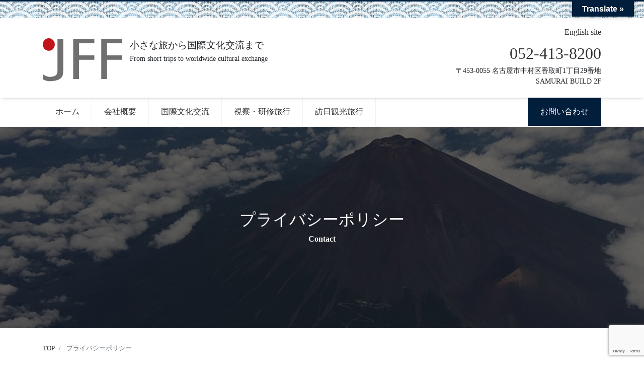

--- FILE ---
content_type: text/html; charset=UTF-8
request_url: https://jffjff.com/privacy-policy/
body_size: 11398
content:
<!DOCTYPE html>
<html lang="ja" prefix="og: http://ogp.me/ns#">
<head>
<meta charset="utf-8">
<meta name="viewport" content="width=device-width, initial-scale=1">
<meta name="description" content="個人情報保護方針 株式会社JFF（以下「当社」）は、以下のとおり個人情報保護方針を定め、個人情報保護の仕組みを構築し、全従業員に個人情報保護の重要性の認識と取組みを徹底させることにより、個人情報の保護を推進致します。 個...">
<link rel="next bookmark" href="https://jffjff.com/cultural-exchange/" title="国際文化交流">
<meta name="author" content="JFFは旅行会社です！国内・海外旅行全般、国際文化交流、インバウンドツアー">
<link rel="start" href="https://jffjff.com" title="TOP">
<!-- OGP -->
<meta property="og:site_name" content="JFFは旅行会社です！国内・海外旅行全般、国際文化交流、インバウンドツアー">
<meta property="og:description" content="個人情報保護方針 株式会社JFF（以下「当社」）は、以下のとおり個人情報保護方針を定め、個人情報保護の仕組みを構築し、全従業員に個人情報保護の重要性の認識と取組みを徹底させることにより、個人情報の保護を推進致します。 個...">
<meta property="og:title" content="プライバシーポリシー | JFFは旅行会社です！国内・海外旅行全般、国際文化交流、インバウンドツアー">
<meta property="og:url" content="https://jffjff.com/privacy-policy/">
<meta property="og:type" content="article">
<meta property="og:image" content="https://jffjff.com/wp-content/themes/liquid-corporate-child/images/noimage.png">
<!-- twitter:card -->
<meta name="twitter:card" content="summary_large_image">
<title>プライバシーポリシー &#8211; JFFは旅行会社です！国内・海外旅行全般、国際文化交流、インバウンドツアー</title>
<meta name='robots' content='max-image-preview:large' />
	<style>img:is([sizes="auto" i], [sizes^="auto," i]) { contain-intrinsic-size: 3000px 1500px }</style>
	<link rel='dns-prefetch' href='//translate.google.com' />
<link rel='dns-prefetch' href='//www.googletagmanager.com' />
<link rel="alternate" type="application/rss+xml" title="JFFは旅行会社です！国内・海外旅行全般、国際文化交流、インバウンドツアー &raquo; フィード" href="https://jffjff.com/feed/" />
<link rel="alternate" type="application/rss+xml" title="JFFは旅行会社です！国内・海外旅行全般、国際文化交流、インバウンドツアー &raquo; コメントフィード" href="https://jffjff.com/comments/feed/" />
<link rel="alternate" type="application/rss+xml" title="JFFは旅行会社です！国内・海外旅行全般、国際文化交流、インバウンドツアー &raquo; プライバシーポリシー のコメントのフィード" href="https://jffjff.com/privacy-policy/feed/" />
<script>
window._wpemojiSettings = {"baseUrl":"https:\/\/s.w.org\/images\/core\/emoji\/15.0.3\/72x72\/","ext":".png","svgUrl":"https:\/\/s.w.org\/images\/core\/emoji\/15.0.3\/svg\/","svgExt":".svg","source":{"concatemoji":"https:\/\/jffjff.com\/wp-includes\/js\/wp-emoji-release.min.js?ver=033ab9e409f4dda21878a72812fafb67"}};
/*! This file is auto-generated */
!function(i,n){var o,s,e;function c(e){try{var t={supportTests:e,timestamp:(new Date).valueOf()};sessionStorage.setItem(o,JSON.stringify(t))}catch(e){}}function p(e,t,n){e.clearRect(0,0,e.canvas.width,e.canvas.height),e.fillText(t,0,0);var t=new Uint32Array(e.getImageData(0,0,e.canvas.width,e.canvas.height).data),r=(e.clearRect(0,0,e.canvas.width,e.canvas.height),e.fillText(n,0,0),new Uint32Array(e.getImageData(0,0,e.canvas.width,e.canvas.height).data));return t.every(function(e,t){return e===r[t]})}function u(e,t,n){switch(t){case"flag":return n(e,"\ud83c\udff3\ufe0f\u200d\u26a7\ufe0f","\ud83c\udff3\ufe0f\u200b\u26a7\ufe0f")?!1:!n(e,"\ud83c\uddfa\ud83c\uddf3","\ud83c\uddfa\u200b\ud83c\uddf3")&&!n(e,"\ud83c\udff4\udb40\udc67\udb40\udc62\udb40\udc65\udb40\udc6e\udb40\udc67\udb40\udc7f","\ud83c\udff4\u200b\udb40\udc67\u200b\udb40\udc62\u200b\udb40\udc65\u200b\udb40\udc6e\u200b\udb40\udc67\u200b\udb40\udc7f");case"emoji":return!n(e,"\ud83d\udc26\u200d\u2b1b","\ud83d\udc26\u200b\u2b1b")}return!1}function f(e,t,n){var r="undefined"!=typeof WorkerGlobalScope&&self instanceof WorkerGlobalScope?new OffscreenCanvas(300,150):i.createElement("canvas"),a=r.getContext("2d",{willReadFrequently:!0}),o=(a.textBaseline="top",a.font="600 32px Arial",{});return e.forEach(function(e){o[e]=t(a,e,n)}),o}function t(e){var t=i.createElement("script");t.src=e,t.defer=!0,i.head.appendChild(t)}"undefined"!=typeof Promise&&(o="wpEmojiSettingsSupports",s=["flag","emoji"],n.supports={everything:!0,everythingExceptFlag:!0},e=new Promise(function(e){i.addEventListener("DOMContentLoaded",e,{once:!0})}),new Promise(function(t){var n=function(){try{var e=JSON.parse(sessionStorage.getItem(o));if("object"==typeof e&&"number"==typeof e.timestamp&&(new Date).valueOf()<e.timestamp+604800&&"object"==typeof e.supportTests)return e.supportTests}catch(e){}return null}();if(!n){if("undefined"!=typeof Worker&&"undefined"!=typeof OffscreenCanvas&&"undefined"!=typeof URL&&URL.createObjectURL&&"undefined"!=typeof Blob)try{var e="postMessage("+f.toString()+"("+[JSON.stringify(s),u.toString(),p.toString()].join(",")+"));",r=new Blob([e],{type:"text/javascript"}),a=new Worker(URL.createObjectURL(r),{name:"wpTestEmojiSupports"});return void(a.onmessage=function(e){c(n=e.data),a.terminate(),t(n)})}catch(e){}c(n=f(s,u,p))}t(n)}).then(function(e){for(var t in e)n.supports[t]=e[t],n.supports.everything=n.supports.everything&&n.supports[t],"flag"!==t&&(n.supports.everythingExceptFlag=n.supports.everythingExceptFlag&&n.supports[t]);n.supports.everythingExceptFlag=n.supports.everythingExceptFlag&&!n.supports.flag,n.DOMReady=!1,n.readyCallback=function(){n.DOMReady=!0}}).then(function(){return e}).then(function(){var e;n.supports.everything||(n.readyCallback(),(e=n.source||{}).concatemoji?t(e.concatemoji):e.wpemoji&&e.twemoji&&(t(e.twemoji),t(e.wpemoji)))}))}((window,document),window._wpemojiSettings);
</script>
<style id='wp-emoji-styles-inline-css'>

	img.wp-smiley, img.emoji {
		display: inline !important;
		border: none !important;
		box-shadow: none !important;
		height: 1em !important;
		width: 1em !important;
		margin: 0 0.07em !important;
		vertical-align: -0.1em !important;
		background: none !important;
		padding: 0 !important;
	}
</style>
<link rel='stylesheet' id='wp-block-library-css' href='https://jffjff.com/wp-includes/css/dist/block-library/style.min.css?ver=033ab9e409f4dda21878a72812fafb67' media='all' />
<style id='classic-theme-styles-inline-css'>
/*! This file is auto-generated */
.wp-block-button__link{color:#fff;background-color:#32373c;border-radius:9999px;box-shadow:none;text-decoration:none;padding:calc(.667em + 2px) calc(1.333em + 2px);font-size:1.125em}.wp-block-file__button{background:#32373c;color:#fff;text-decoration:none}
</style>
<style id='global-styles-inline-css'>
:root{--wp--preset--aspect-ratio--square: 1;--wp--preset--aspect-ratio--4-3: 4/3;--wp--preset--aspect-ratio--3-4: 3/4;--wp--preset--aspect-ratio--3-2: 3/2;--wp--preset--aspect-ratio--2-3: 2/3;--wp--preset--aspect-ratio--16-9: 16/9;--wp--preset--aspect-ratio--9-16: 9/16;--wp--preset--color--black: #000000;--wp--preset--color--cyan-bluish-gray: #abb8c3;--wp--preset--color--white: #ffffff;--wp--preset--color--pale-pink: #f78da7;--wp--preset--color--vivid-red: #cf2e2e;--wp--preset--color--luminous-vivid-orange: #ff6900;--wp--preset--color--luminous-vivid-amber: #fcb900;--wp--preset--color--light-green-cyan: #7bdcb5;--wp--preset--color--vivid-green-cyan: #00d084;--wp--preset--color--pale-cyan-blue: #8ed1fc;--wp--preset--color--vivid-cyan-blue: #0693e3;--wp--preset--color--vivid-purple: #9b51e0;--wp--preset--color--liquid-theme: #011e3c;--wp--preset--color--liquid-blue: #32bdeb;--wp--preset--color--liquid-dark-blue: #00a5d4;--wp--preset--color--liquid-red: #eb6032;--wp--preset--color--liquid-orange: #ff6900;--wp--preset--color--liquid-pink: #f6adc6;--wp--preset--color--liquid-yellow: #fff100;--wp--preset--color--liquid-green: #3eb370;--wp--preset--color--liquid-purple: #745399;--wp--preset--color--liquid-white: #ffffff;--wp--preset--color--liquid-dark-gray: #333333;--wp--preset--gradient--vivid-cyan-blue-to-vivid-purple: linear-gradient(135deg,rgba(6,147,227,1) 0%,rgb(155,81,224) 100%);--wp--preset--gradient--light-green-cyan-to-vivid-green-cyan: linear-gradient(135deg,rgb(122,220,180) 0%,rgb(0,208,130) 100%);--wp--preset--gradient--luminous-vivid-amber-to-luminous-vivid-orange: linear-gradient(135deg,rgba(252,185,0,1) 0%,rgba(255,105,0,1) 100%);--wp--preset--gradient--luminous-vivid-orange-to-vivid-red: linear-gradient(135deg,rgba(255,105,0,1) 0%,rgb(207,46,46) 100%);--wp--preset--gradient--very-light-gray-to-cyan-bluish-gray: linear-gradient(135deg,rgb(238,238,238) 0%,rgb(169,184,195) 100%);--wp--preset--gradient--cool-to-warm-spectrum: linear-gradient(135deg,rgb(74,234,220) 0%,rgb(151,120,209) 20%,rgb(207,42,186) 40%,rgb(238,44,130) 60%,rgb(251,105,98) 80%,rgb(254,248,76) 100%);--wp--preset--gradient--blush-light-purple: linear-gradient(135deg,rgb(255,206,236) 0%,rgb(152,150,240) 100%);--wp--preset--gradient--blush-bordeaux: linear-gradient(135deg,rgb(254,205,165) 0%,rgb(254,45,45) 50%,rgb(107,0,62) 100%);--wp--preset--gradient--luminous-dusk: linear-gradient(135deg,rgb(255,203,112) 0%,rgb(199,81,192) 50%,rgb(65,88,208) 100%);--wp--preset--gradient--pale-ocean: linear-gradient(135deg,rgb(255,245,203) 0%,rgb(182,227,212) 50%,rgb(51,167,181) 100%);--wp--preset--gradient--electric-grass: linear-gradient(135deg,rgb(202,248,128) 0%,rgb(113,206,126) 100%);--wp--preset--gradient--midnight: linear-gradient(135deg,rgb(2,3,129) 0%,rgb(40,116,252) 100%);--wp--preset--font-size--small: 13px;--wp--preset--font-size--medium: 20px;--wp--preset--font-size--large: 36px;--wp--preset--font-size--x-large: 42px;--wp--preset--spacing--20: 0.44rem;--wp--preset--spacing--30: 0.67rem;--wp--preset--spacing--40: 1rem;--wp--preset--spacing--50: 1.5rem;--wp--preset--spacing--60: 2.25rem;--wp--preset--spacing--70: 3.38rem;--wp--preset--spacing--80: 5.06rem;--wp--preset--shadow--natural: 6px 6px 9px rgba(0, 0, 0, 0.2);--wp--preset--shadow--deep: 12px 12px 50px rgba(0, 0, 0, 0.4);--wp--preset--shadow--sharp: 6px 6px 0px rgba(0, 0, 0, 0.2);--wp--preset--shadow--outlined: 6px 6px 0px -3px rgba(255, 255, 255, 1), 6px 6px rgba(0, 0, 0, 1);--wp--preset--shadow--crisp: 6px 6px 0px rgba(0, 0, 0, 1);}:where(.is-layout-flex){gap: 0.5em;}:where(.is-layout-grid){gap: 0.5em;}body .is-layout-flex{display: flex;}.is-layout-flex{flex-wrap: wrap;align-items: center;}.is-layout-flex > :is(*, div){margin: 0;}body .is-layout-grid{display: grid;}.is-layout-grid > :is(*, div){margin: 0;}:where(.wp-block-columns.is-layout-flex){gap: 2em;}:where(.wp-block-columns.is-layout-grid){gap: 2em;}:where(.wp-block-post-template.is-layout-flex){gap: 1.25em;}:where(.wp-block-post-template.is-layout-grid){gap: 1.25em;}.has-black-color{color: var(--wp--preset--color--black) !important;}.has-cyan-bluish-gray-color{color: var(--wp--preset--color--cyan-bluish-gray) !important;}.has-white-color{color: var(--wp--preset--color--white) !important;}.has-pale-pink-color{color: var(--wp--preset--color--pale-pink) !important;}.has-vivid-red-color{color: var(--wp--preset--color--vivid-red) !important;}.has-luminous-vivid-orange-color{color: var(--wp--preset--color--luminous-vivid-orange) !important;}.has-luminous-vivid-amber-color{color: var(--wp--preset--color--luminous-vivid-amber) !important;}.has-light-green-cyan-color{color: var(--wp--preset--color--light-green-cyan) !important;}.has-vivid-green-cyan-color{color: var(--wp--preset--color--vivid-green-cyan) !important;}.has-pale-cyan-blue-color{color: var(--wp--preset--color--pale-cyan-blue) !important;}.has-vivid-cyan-blue-color{color: var(--wp--preset--color--vivid-cyan-blue) !important;}.has-vivid-purple-color{color: var(--wp--preset--color--vivid-purple) !important;}.has-black-background-color{background-color: var(--wp--preset--color--black) !important;}.has-cyan-bluish-gray-background-color{background-color: var(--wp--preset--color--cyan-bluish-gray) !important;}.has-white-background-color{background-color: var(--wp--preset--color--white) !important;}.has-pale-pink-background-color{background-color: var(--wp--preset--color--pale-pink) !important;}.has-vivid-red-background-color{background-color: var(--wp--preset--color--vivid-red) !important;}.has-luminous-vivid-orange-background-color{background-color: var(--wp--preset--color--luminous-vivid-orange) !important;}.has-luminous-vivid-amber-background-color{background-color: var(--wp--preset--color--luminous-vivid-amber) !important;}.has-light-green-cyan-background-color{background-color: var(--wp--preset--color--light-green-cyan) !important;}.has-vivid-green-cyan-background-color{background-color: var(--wp--preset--color--vivid-green-cyan) !important;}.has-pale-cyan-blue-background-color{background-color: var(--wp--preset--color--pale-cyan-blue) !important;}.has-vivid-cyan-blue-background-color{background-color: var(--wp--preset--color--vivid-cyan-blue) !important;}.has-vivid-purple-background-color{background-color: var(--wp--preset--color--vivid-purple) !important;}.has-black-border-color{border-color: var(--wp--preset--color--black) !important;}.has-cyan-bluish-gray-border-color{border-color: var(--wp--preset--color--cyan-bluish-gray) !important;}.has-white-border-color{border-color: var(--wp--preset--color--white) !important;}.has-pale-pink-border-color{border-color: var(--wp--preset--color--pale-pink) !important;}.has-vivid-red-border-color{border-color: var(--wp--preset--color--vivid-red) !important;}.has-luminous-vivid-orange-border-color{border-color: var(--wp--preset--color--luminous-vivid-orange) !important;}.has-luminous-vivid-amber-border-color{border-color: var(--wp--preset--color--luminous-vivid-amber) !important;}.has-light-green-cyan-border-color{border-color: var(--wp--preset--color--light-green-cyan) !important;}.has-vivid-green-cyan-border-color{border-color: var(--wp--preset--color--vivid-green-cyan) !important;}.has-pale-cyan-blue-border-color{border-color: var(--wp--preset--color--pale-cyan-blue) !important;}.has-vivid-cyan-blue-border-color{border-color: var(--wp--preset--color--vivid-cyan-blue) !important;}.has-vivid-purple-border-color{border-color: var(--wp--preset--color--vivid-purple) !important;}.has-vivid-cyan-blue-to-vivid-purple-gradient-background{background: var(--wp--preset--gradient--vivid-cyan-blue-to-vivid-purple) !important;}.has-light-green-cyan-to-vivid-green-cyan-gradient-background{background: var(--wp--preset--gradient--light-green-cyan-to-vivid-green-cyan) !important;}.has-luminous-vivid-amber-to-luminous-vivid-orange-gradient-background{background: var(--wp--preset--gradient--luminous-vivid-amber-to-luminous-vivid-orange) !important;}.has-luminous-vivid-orange-to-vivid-red-gradient-background{background: var(--wp--preset--gradient--luminous-vivid-orange-to-vivid-red) !important;}.has-very-light-gray-to-cyan-bluish-gray-gradient-background{background: var(--wp--preset--gradient--very-light-gray-to-cyan-bluish-gray) !important;}.has-cool-to-warm-spectrum-gradient-background{background: var(--wp--preset--gradient--cool-to-warm-spectrum) !important;}.has-blush-light-purple-gradient-background{background: var(--wp--preset--gradient--blush-light-purple) !important;}.has-blush-bordeaux-gradient-background{background: var(--wp--preset--gradient--blush-bordeaux) !important;}.has-luminous-dusk-gradient-background{background: var(--wp--preset--gradient--luminous-dusk) !important;}.has-pale-ocean-gradient-background{background: var(--wp--preset--gradient--pale-ocean) !important;}.has-electric-grass-gradient-background{background: var(--wp--preset--gradient--electric-grass) !important;}.has-midnight-gradient-background{background: var(--wp--preset--gradient--midnight) !important;}.has-small-font-size{font-size: var(--wp--preset--font-size--small) !important;}.has-medium-font-size{font-size: var(--wp--preset--font-size--medium) !important;}.has-large-font-size{font-size: var(--wp--preset--font-size--large) !important;}.has-x-large-font-size{font-size: var(--wp--preset--font-size--x-large) !important;}
:where(.wp-block-post-template.is-layout-flex){gap: 1.25em;}:where(.wp-block-post-template.is-layout-grid){gap: 1.25em;}
:where(.wp-block-columns.is-layout-flex){gap: 2em;}:where(.wp-block-columns.is-layout-grid){gap: 2em;}
:root :where(.wp-block-pullquote){font-size: 1.5em;line-height: 1.6;}
</style>
<link rel='stylesheet' id='contact-form-7-css' href='https://jffjff.com/wp-content/plugins/contact-form-7/includes/css/styles.css?ver=6.1.4' media='all' />
<link rel='stylesheet' id='google-language-translator-css' href='https://jffjff.com/wp-content/plugins/google-language-translator/css/style.css?ver=6.0.20' media='' />
<link rel='stylesheet' id='glt-toolbar-styles-css' href='https://jffjff.com/wp-content/plugins/google-language-translator/css/toolbar.css?ver=6.0.20' media='' />
<link rel='stylesheet' id='parent-style-css' href='https://jffjff.com/wp-content/themes/liquid-corporate/style.css?ver=033ab9e409f4dda21878a72812fafb67' media='all' />
<link rel='stylesheet' id='bootstrap-css' href='https://jffjff.com/wp-content/themes/liquid-corporate/css/bootstrap.min.css?ver=033ab9e409f4dda21878a72812fafb67' media='all' />
<link rel='stylesheet' id='icomoon-css' href='https://jffjff.com/wp-content/themes/liquid-corporate/css/icomoon.css?ver=033ab9e409f4dda21878a72812fafb67' media='all' />
<link rel='stylesheet' id='liquid-style-css' href='https://jffjff.com/wp-content/themes/liquid-corporate-child/style.css?ver=033ab9e409f4dda21878a72812fafb67' media='all' />
<link rel='stylesheet' id='liquid-block-style-css' href='https://jffjff.com/wp-content/themes/liquid-corporate/css/block.css?ver=033ab9e409f4dda21878a72812fafb67' media='all' />
<script src="https://jffjff.com/wp-includes/js/jquery/jquery.min.js?ver=3.7.1" id="jquery-core-js"></script>
<script src="https://jffjff.com/wp-includes/js/jquery/jquery-migrate.min.js?ver=3.4.1" id="jquery-migrate-js"></script>
<script src="https://jffjff.com/wp-content/themes/liquid-corporate/js/bootstrap.min.js?ver=033ab9e409f4dda21878a72812fafb67" id="bootstrap-js"></script>

<!-- Site Kit によって追加された Google タグ（gtag.js）スニペット -->
<!-- Google アナリティクス スニペット (Site Kit が追加) -->
<script src="https://www.googletagmanager.com/gtag/js?id=GT-NNZCGW43" id="google_gtagjs-js" async></script>
<script id="google_gtagjs-js-after">
window.dataLayer = window.dataLayer || [];function gtag(){dataLayer.push(arguments);}
gtag("set","linker",{"domains":["jffjff.com"]});
gtag("js", new Date());
gtag("set", "developer_id.dZTNiMT", true);
gtag("config", "GT-NNZCGW43");
 window._googlesitekit = window._googlesitekit || {}; window._googlesitekit.throttledEvents = []; window._googlesitekit.gtagEvent = (name, data) => { var key = JSON.stringify( { name, data } ); if ( !! window._googlesitekit.throttledEvents[ key ] ) { return; } window._googlesitekit.throttledEvents[ key ] = true; setTimeout( () => { delete window._googlesitekit.throttledEvents[ key ]; }, 5 ); gtag( "event", name, { ...data, event_source: "site-kit" } ); };
</script>
<link rel="https://api.w.org/" href="https://jffjff.com/wp-json/" /><link rel="alternate" title="JSON" type="application/json" href="https://jffjff.com/wp-json/wp/v2/pages/3" /><link rel="canonical" href="https://jffjff.com/privacy-policy/" />
<link rel="alternate" title="oEmbed (JSON)" type="application/json+oembed" href="https://jffjff.com/wp-json/oembed/1.0/embed?url=https%3A%2F%2Fjffjff.com%2Fprivacy-policy%2F" />
<link rel="alternate" title="oEmbed (XML)" type="text/xml+oembed" href="https://jffjff.com/wp-json/oembed/1.0/embed?url=https%3A%2F%2Fjffjff.com%2Fprivacy-policy%2F&#038;format=xml" />
<style>#google_language_translator a{display:none!important;}div.skiptranslate.goog-te-gadget{display:inline!important;}.goog-te-gadget{color:transparent!important;}.goog-te-gadget{font-size:0px!important;}.goog-branding{display:none;}.goog-tooltip{display: none!important;}.goog-tooltip:hover{display: none!important;}.goog-text-highlight{background-color:transparent!important;border:none!important;box-shadow:none!important;}#google_language_translator select.goog-te-combo{color:#32373c;}#google_language_translator{color:transparent;}body{top:0px!important;}#goog-gt-{display:none!important;}font font{background-color:transparent!important;box-shadow:none!important;position:initial!important;}#glt-translate-trigger{bottom:auto;top:0;}.tool-container.tool-top{top:50px!important;bottom:auto!important;}.tool-container.tool-top .arrow{border-color:transparent transparent #d0cbcb; top:-14px;}#glt-translate-trigger > span{color:#ffffff;}#glt-translate-trigger{background:#011e3c;}.goog-te-gadget .goog-te-combo{width:100%;}</style><meta name="generator" content="Site Kit by Google 1.170.0" /><link rel="icon" href="https://jffjff.com/wp-content/uploads/2020/03/cropped-jff-fa-32x32.png" sizes="32x32" />
<link rel="icon" href="https://jffjff.com/wp-content/uploads/2020/03/cropped-jff-fa-192x192.png" sizes="192x192" />
<link rel="apple-touch-icon" href="https://jffjff.com/wp-content/uploads/2020/03/cropped-jff-fa-180x180.png" />
<meta name="msapplication-TileImage" content="https://jffjff.com/wp-content/uploads/2020/03/cropped-jff-fa-270x270.png" />

<!--[if lt IE 9]>
<meta http-equiv="X-UA-Compatible" content="IE=edge">
<script type="text/javascript" src="https://oss.maxcdn.com/html5shiv/3.7.2/html5shiv.min.js"></script>
<script type="text/javascript" src="https://oss.maxcdn.com/respond/1.4.2/respond.min.js"></script>
<![endif]-->
<!-- GA -->
<script>
  (function(i,s,o,g,r,a,m){i['GoogleAnalyticsObject']=r;i[r]=i[r]||function(){
  (i[r].q=i[r].q||[]).push(arguments)},i[r].l=1*new Date();a=s.createElement(o),
  m=s.getElementsByTagName(o)[0];a.async=1;a.src=g;m.parentNode.insertBefore(a,m)
  })(window,document,'script','//www.google-analytics.com/analytics.js','ga');

  ga('create', 'UA-162835875-1', 'auto');
  ga('send', 'pageview');

</script>

<!-- hreflang -->
<!-- CSS -->
<style type="text/css">
    /*  customize  */
                .liquid_bg, .carousel-indicators .active, .icon_big, .navbar-nav > .nav-item:last-child:not(.sticky-none) a,
    .has-liquid-theme-background-color {
        background-color: #011e3c !important;
    }
    .liquid_bc, .post_body h1 span, .post_body h2 span, .ttl span,
    .archive .ttl_h1, .search .ttl_h1, .breadcrumb, .headline, .formbox a,
    .has-liquid-theme-background-color.is-style-blockbox {
        border-color: #011e3c !important;
    }
    .liquid_color, .navbar .current-menu-item, .navbar .current-menu-parent, .navbar .current_page_item,
    .has-liquid-theme-color {
        color: #011e3c !important;
    }
            a, a:hover, a:active, a:visited,
    .post_body a, .post_body a:hover, .post_body a:active, .post_body a:visited,
    footer a, footer a:hover, footer a:active, footer a:visited {
        color: #333333;
    }
                        /*  custom head  */
        </style>
</head>

<body data-rsssl=1 class="privacy-policy page-template-default page page-id-3 page_privacy-policy">

<!-- FB -->
<div id="fb-root"></div>
<script>(function(d, s, id) {
  var js, fjs = d.getElementsByTagName(s)[0];
  if (d.getElementById(id)) return;
  js = d.createElement(s); js.id = id;
  js.src = "//connect.facebook.net/ja_JP/sdk.js#xfbml=1&version=v2.4";
  fjs.parentNode.insertBefore(js, fjs);
}(document, 'script', 'facebook-jssdk'));</script>

<a id="top"></a>
<div class="wrapper">
<div class="headline">

    <div class="logo_text">
        <div class="container">
            <div class="row">
                <div class="col-md-3 order-md-last">
                                    </div>
                <div class="col-md-9 order-md-first">
                                        <div class="subttl">
                        《小さな旅から国際文化交流まで》をモットーに、JFFスタッフ一同、安心と信頼のおけるきめ細かな旅行の手配を心がけています。JFFの事業の柱は『日本の祭典』です。《国際文化交流》を通して一人でも多くの日本ファンを増やし、感謝の心で社会貢献を目指す名古屋の旅行会社です！                    </div>
                                    </div>
            </div>
                    </div>
    </div>
<div class="jht-lang container">
	<a href="https://en.jffjff.com">English site</a>
		</div>
<section>
 <div class="jht container">


  <div class="jht-logo">
   <h1><a href="https://jffjff.com"><img src="https://jffjff.com/wp-content/uploads/2020/03/jht-logo.png" alt="Japan Folk Festival"></a></h1>
   <div class="jht-logotex">
    <p>小さな旅から国際文化交流まで</p>
    <span>From short trips to worldwide cultural exchange</span>
   </div>
  </div>

  <div class="jht-info">
   
   <a href="tel:052-413-8200">052-413-8200</a> 
   <span>〒453-0055&nbsp;<br class="sdb">名古屋市中村区香取町1丁目29番地<br class="sdn">&nbsp;SAMURAI BUILD 2F</span>
  </div>

 </div>
</section>


</div>

<nav class="navbar navbar-light navbar-expand-md flex-column">
    <div class="container">
        <!-- Global Menu -->
        <ul id="menu-global" class="nav navbar-nav"><li id="menu-item-29" class="menu-item menu-item-type-custom menu-item-object-custom menu-item-home menu-item-29 nav-item"><a href="https://jffjff.com/">ホーム</a></li>
<li id="menu-item-33" class="menu-item menu-item-type-post_type menu-item-object-page menu-item-33 nav-item"><a href="https://jffjff.com/company/">会社概要</a></li>
<li id="menu-item-30" class="menu-item menu-item-type-post_type menu-item-object-page menu-item-30 nav-item"><a href="https://jffjff.com/cultural-exchange/">国際文化交流</a></li>
<li id="menu-item-31" class="menu-item menu-item-type-post_type menu-item-object-page menu-item-31 nav-item"><a href="https://jffjff.com/study-trips/">視察・研修旅行</a></li>
<li id="menu-item-32" class="menu-item menu-item-type-post_type menu-item-object-page menu-item-32 nav-item"><a href="https://jffjff.com/inbound/">訪日観光旅行</a></li>
<li id="menu-item-34" class="menu-item menu-item-type-post_type menu-item-object-page menu-item-34 nav-item"><a href="https://jffjff.com/contact/">お問い合わせ</a></li>
</ul>                <button type="button" class="navbar-toggler collapsed">
            <span class="sr-only">Menu</span>
            <span class="icon-bar top-bar"></span>
            <span class="icon-bar middle-bar"></span>
            <span class="icon-bar bottom-bar"></span>
        </button>
            </div>
        <div class="container searchform_nav d-none d-md-none">
        <div class="searchform">
    <form action="https://jffjff.com/" method="get" class="search-form">
        <fieldset class="form-group">
            <label class="screen-reader-text">検索</label>
            <input type="text" name="s" value="" placeholder="検索" class="form-control search-text">
            <button type="submit" value="Search" class="btn btn-primary"><i class="icon icon-search"></i></button>
        </fieldset>
    </form>
</div>    </div>
</nav>


<!--プライバシーポリシー-->
<section>
	<div class="p-h-b otoiawase">
		<div class="p-h-i">
			<h2>プライバシーポリシー</h2>
   <p>Contact</p>
		</div>
	</div>
</section>





<div class="detail page">
    <div class="container">
        <div class="row">
            <div class="col-md-12 mainarea">

                                                

                <!-- pan -->
                <nav aria-label="breadcrumb">
                    <ul class="breadcrumb" itemscope itemtype="http://schema.org/BreadcrumbList">
                        <li class="breadcrumb-item" itemprop="itemListElement" itemscope itemtype="http://schema.org/ListItem">
                            <a href="https://jffjff.com" itemprop="item"><span itemprop="name">TOP</span></a>
                            <meta itemprop="position" content="1">
                        </li>
                                                                                                                                                <li class="breadcrumb-item active" itemprop="itemListElement" itemscope itemtype="http://schema.org/ListItem" aria-current="page">
                            <a href="https://jffjff.com/privacy-policy/" itemprop="item" aria-disabled="true"><span itemprop="name">プライバシーポリシー</span></a>
                            <meta itemprop="position" content="2">
                        </li>
                    </ul>
                </nav>
                
                <div class="detail_text">

                                                            <div class="post_meta">
                                            </div>
                    
                    
                    <div class="post_body">
                        
<section>
 <div class="pp-s1">
 <h2>個人情報保護方針</h2>
  <p>株式会社JFF（以下「当社」）は、以下のとおり個人情報保護方針を定め、個人情報保護の仕組みを構築し、全従業員に個人情報保護の重要性の認識と取組みを徹底させることにより、個人情報の保護を推進致します。</p>
 </div>
</section>



<section>
 <div class="pp-s1">
 <h3>個人情報の管理</h3>
  <p>当社は、お客さまの個人情報を正確かつ最新の状態に保ち、個人情報への不正アクセス・紛失・破損・改ざん・漏洩などを防止するため、セキュリティシステムの維持・管理体制の整備・社員教育の徹底等の必要な措置を講じ、安全対策を実施し個人情報の厳重な管理を行ないます。</p>
 </div>
</section>



<section>
 <div class="pp-s1">
 <h3>個人情報の利用目的</h3>
  <p>お客さまからお預かりした個人情報は、当社からのご連絡や業務のご案内やご質問に対する回答として、電子メールや資料のご送付に利用いたします。</p>
 </div>
</section>



<section>
 <div class="pp-s1">
 <h3>個人情報の第三者への開示・提供の禁止</h3>
  <p>当社は、お客さまよりお預かりした個人情報を適切に管理し、次のいずれかに該当する場合を除き、個人情報を第三者に開示いたしません。</p>
 </div>
</section>



<section>
 <div class="pp-s1">
 <h4>お客さまの同意がある場合</h4>
  <p>お客さまが希望されるサービスを行なうために当社が業務を委託する業者に対して開示する場合
法令に基づき開示することが必要である場合</p>
 </div>
</section>



<section>
 <div class="pp-s1">
 <h3>個人情報の安全対策</h3>
  <p>当社は、個人情報の正確性及び安全性確保のために、セキュリティに万全の対策を講じています。</p>
 </div>
</section>



<section>
 <div class="pp-s1">
 <h3>ご本人の照会</h3>
  <p>お客さまがご本人の個人情報の照会・修正・削除などをご希望される場合には、ご本人であることを確認の上、対応させていただきます。</p>
 </div>
</section>



<section>
 <div class="pp-s1">
 <h3>法令、規範の遵守と見直し</h3>
  <p>当社は、保有する個人情報に関して適用される日本の法令、その他規範を遵守するとともに、本ポリシーの内容を適宜見直し、その改善に努めます。</p>
 </div>
</section>



<section>
 <div class="pp-s1">
 <h3>お問い合せ</h3>
  <p>当社の個人情報の取扱に関するお問い合せは下記までご連絡ください。</p>
 </div>
</section>



<section>
 <div class="pp-s1">
  <p>株式会社JFF<br>
〒453-0055　名古屋市中村区香取町1丁目29番地 SAMURAI BUILD 2F内<br>
TEL:<a href="tel:052-413-8200">052-413-8200</a> FAX:052-433-3039</p>
 </div>
</section>
                    </div>

                    
                </div>
                                <div class="detail_comments">
                    
<div id="comments" class="comments-area">

	
	
	
</div><!-- .comments-area -->
                </div>
                
                
            </div><!-- /col -->


        </div><!-- /row -->
    </div><!-- /container -->
</div><!-- /detail -->










<div class="pagetop">
    <a href="#top"><i class="icon icon-arrow-up2"></i></a>
</div>



<section>

<div class="snsarea">

 <a href="https://www.instagram.com/jff_inc/" title="Instagram" target="_blank"><p><img src="https://jffjff.com/wp-content/uploads/2020/03/snsarea-01.png" alt="Instagram"></p><span>Instagram</span></a>
 <a href="https://www.facebook.com/%E6%A0%AA%E5%BC%8F%E4%BC%9A%E7%A4%BE-JFF-557354434300097/" title="Facebook" target="_blank"><p><img src="https://jffjff.com/wp-content/uploads/2020/03/snsarea-02.png" alt="Facebook"></p><span>Facebook</span></a>
 <a href="https://jffjff.com/category/news/" title="新着情報"><p><img src="https://jffjff.com/wp-content/uploads/2020/03/snsarea-03.png" alt="新着情報"></p><span>新着情報</span></a>
</div>

</section>


<footer>
    <div class="container">
            </div>

    <div class="foot">

<section>

 <ul class="container footlink">
  <li><a href="https://jffjff.com/">トップページ</a></li>
  <li><a href="https://jffjff.com/cultural-exchange/">国際文化交流</a></li>
  <li><a href="https://jffjff.com/study-trips/">視察・研修旅行</a></li>
  <li><a href="https://jffjff.com/inbound/">訪日観光旅行</a></li>
  <li><a href="https://jffjff.com/category/jff/">日本の祭典</a></li>
  <li><a href="https://jffjff.com/category/event/">各種イベントのご報告</a></li>
  <li><a href="https://jffjff.com/category/news/">JFFからのお知らせ</a></li>
  <li><a href="https://jffjff.com/company/">会社概要</a></li>
  <li><a href="https://jffjff.com/recruit/">求人情報</a></li>
  <li><a href="https://jffjff.com/contact/">お問い合わせ</a></li>
 </ul>

</section>



                
        <div class="container sns">
                                                                                                                                            </div>
    </div>

    <div class="copy">
        (C)        2026        <a href="https://jffjff.com">JFFは旅行会社です！国内・海外旅行全般、国際文化交流、インバウンドツアー</a>. All rights reserved.
    </div>
    <div class="logo_text"></div>
</footer>

</div><!--/wrapper-->

<div id="glt-translate-trigger"><span class="notranslate">Translate »</span></div><div id="glt-toolbar"></div><div id="flags" style="display:none" class="size16"><ul id="sortable" class="ui-sortable"><li id="English"><a href="#" title="English" class="nturl notranslate en flag united-states"></a></li><li id="Japanese"><a href="#" title="Japanese" class="nturl notranslate ja flag Japanese"></a></li></ul></div><div id='glt-footer'><div id="google_language_translator" class="default-language-ja"></div></div><script>function GoogleLanguageTranslatorInit() { new google.translate.TranslateElement({pageLanguage: 'ja', includedLanguages:'en,ja', autoDisplay: false}, 'google_language_translator');}</script><script src="https://jffjff.com/wp-includes/js/dist/hooks.min.js?ver=4d63a3d491d11ffd8ac6" id="wp-hooks-js"></script>
<script src="https://jffjff.com/wp-includes/js/dist/i18n.min.js?ver=5e580eb46a90c2b997e6" id="wp-i18n-js"></script>
<script id="wp-i18n-js-after">
wp.i18n.setLocaleData( { 'text direction\u0004ltr': [ 'ltr' ] } );
</script>
<script src="https://jffjff.com/wp-content/plugins/contact-form-7/includes/swv/js/index.js?ver=6.1.4" id="swv-js"></script>
<script id="contact-form-7-js-translations">
( function( domain, translations ) {
	var localeData = translations.locale_data[ domain ] || translations.locale_data.messages;
	localeData[""].domain = domain;
	wp.i18n.setLocaleData( localeData, domain );
} )( "contact-form-7", {"translation-revision-date":"2025-11-30 08:12:23+0000","generator":"GlotPress\/4.0.3","domain":"messages","locale_data":{"messages":{"":{"domain":"messages","plural-forms":"nplurals=1; plural=0;","lang":"ja_JP"},"This contact form is placed in the wrong place.":["\u3053\u306e\u30b3\u30f3\u30bf\u30af\u30c8\u30d5\u30a9\u30fc\u30e0\u306f\u9593\u9055\u3063\u305f\u4f4d\u7f6e\u306b\u7f6e\u304b\u308c\u3066\u3044\u307e\u3059\u3002"],"Error:":["\u30a8\u30e9\u30fc:"]}},"comment":{"reference":"includes\/js\/index.js"}} );
</script>
<script id="contact-form-7-js-before">
var wpcf7 = {
    "api": {
        "root": "https:\/\/jffjff.com\/wp-json\/",
        "namespace": "contact-form-7\/v1"
    }
};
</script>
<script src="https://jffjff.com/wp-content/plugins/contact-form-7/includes/js/index.js?ver=6.1.4" id="contact-form-7-js"></script>
<script src="https://jffjff.com/wp-content/plugins/google-language-translator/js/scripts.js?ver=6.0.20" id="scripts-js"></script>
<script src="//translate.google.com/translate_a/element.js?cb=GoogleLanguageTranslatorInit" id="scripts-google-js"></script>
<script src="https://jffjff.com/wp-content/themes/liquid-corporate/js/common.min.js?ver=033ab9e409f4dda21878a72812fafb67" id="liquid-script-js"></script>
<script src="https://jffjff.com/wp-includes/js/comment-reply.min.js?ver=033ab9e409f4dda21878a72812fafb67" id="comment-reply-js" async data-wp-strategy="async"></script>
<script src="https://www.google.com/recaptcha/api.js?render=6LfM6_IpAAAAALNfQbZGhbvx2aZXpDfpMFqELzoX&amp;ver=3.0" id="google-recaptcha-js"></script>
<script src="https://jffjff.com/wp-includes/js/dist/vendor/wp-polyfill.min.js?ver=3.15.0" id="wp-polyfill-js"></script>
<script id="wpcf7-recaptcha-js-before">
var wpcf7_recaptcha = {
    "sitekey": "6LfM6_IpAAAAALNfQbZGhbvx2aZXpDfpMFqELzoX",
    "actions": {
        "homepage": "homepage",
        "contactform": "contactform"
    }
};
</script>
<script src="https://jffjff.com/wp-content/plugins/contact-form-7/modules/recaptcha/index.js?ver=6.1.4" id="wpcf7-recaptcha-js"></script>
<script src="https://jffjff.com/wp-content/plugins/google-site-kit/dist/assets/js/googlesitekit-events-provider-contact-form-7-40476021fb6e59177033.js" id="googlesitekit-events-provider-contact-form-7-js" defer></script>

</body>
</html>

--- FILE ---
content_type: text/html; charset=utf-8
request_url: https://www.google.com/recaptcha/api2/anchor?ar=1&k=6LfM6_IpAAAAALNfQbZGhbvx2aZXpDfpMFqELzoX&co=aHR0cHM6Ly9qZmZqZmYuY29tOjQ0Mw..&hl=en&v=PoyoqOPhxBO7pBk68S4YbpHZ&size=invisible&anchor-ms=20000&execute-ms=30000&cb=bq24p4sjfas
body_size: 48671
content:
<!DOCTYPE HTML><html dir="ltr" lang="en"><head><meta http-equiv="Content-Type" content="text/html; charset=UTF-8">
<meta http-equiv="X-UA-Compatible" content="IE=edge">
<title>reCAPTCHA</title>
<style type="text/css">
/* cyrillic-ext */
@font-face {
  font-family: 'Roboto';
  font-style: normal;
  font-weight: 400;
  font-stretch: 100%;
  src: url(//fonts.gstatic.com/s/roboto/v48/KFO7CnqEu92Fr1ME7kSn66aGLdTylUAMa3GUBHMdazTgWw.woff2) format('woff2');
  unicode-range: U+0460-052F, U+1C80-1C8A, U+20B4, U+2DE0-2DFF, U+A640-A69F, U+FE2E-FE2F;
}
/* cyrillic */
@font-face {
  font-family: 'Roboto';
  font-style: normal;
  font-weight: 400;
  font-stretch: 100%;
  src: url(//fonts.gstatic.com/s/roboto/v48/KFO7CnqEu92Fr1ME7kSn66aGLdTylUAMa3iUBHMdazTgWw.woff2) format('woff2');
  unicode-range: U+0301, U+0400-045F, U+0490-0491, U+04B0-04B1, U+2116;
}
/* greek-ext */
@font-face {
  font-family: 'Roboto';
  font-style: normal;
  font-weight: 400;
  font-stretch: 100%;
  src: url(//fonts.gstatic.com/s/roboto/v48/KFO7CnqEu92Fr1ME7kSn66aGLdTylUAMa3CUBHMdazTgWw.woff2) format('woff2');
  unicode-range: U+1F00-1FFF;
}
/* greek */
@font-face {
  font-family: 'Roboto';
  font-style: normal;
  font-weight: 400;
  font-stretch: 100%;
  src: url(//fonts.gstatic.com/s/roboto/v48/KFO7CnqEu92Fr1ME7kSn66aGLdTylUAMa3-UBHMdazTgWw.woff2) format('woff2');
  unicode-range: U+0370-0377, U+037A-037F, U+0384-038A, U+038C, U+038E-03A1, U+03A3-03FF;
}
/* math */
@font-face {
  font-family: 'Roboto';
  font-style: normal;
  font-weight: 400;
  font-stretch: 100%;
  src: url(//fonts.gstatic.com/s/roboto/v48/KFO7CnqEu92Fr1ME7kSn66aGLdTylUAMawCUBHMdazTgWw.woff2) format('woff2');
  unicode-range: U+0302-0303, U+0305, U+0307-0308, U+0310, U+0312, U+0315, U+031A, U+0326-0327, U+032C, U+032F-0330, U+0332-0333, U+0338, U+033A, U+0346, U+034D, U+0391-03A1, U+03A3-03A9, U+03B1-03C9, U+03D1, U+03D5-03D6, U+03F0-03F1, U+03F4-03F5, U+2016-2017, U+2034-2038, U+203C, U+2040, U+2043, U+2047, U+2050, U+2057, U+205F, U+2070-2071, U+2074-208E, U+2090-209C, U+20D0-20DC, U+20E1, U+20E5-20EF, U+2100-2112, U+2114-2115, U+2117-2121, U+2123-214F, U+2190, U+2192, U+2194-21AE, U+21B0-21E5, U+21F1-21F2, U+21F4-2211, U+2213-2214, U+2216-22FF, U+2308-230B, U+2310, U+2319, U+231C-2321, U+2336-237A, U+237C, U+2395, U+239B-23B7, U+23D0, U+23DC-23E1, U+2474-2475, U+25AF, U+25B3, U+25B7, U+25BD, U+25C1, U+25CA, U+25CC, U+25FB, U+266D-266F, U+27C0-27FF, U+2900-2AFF, U+2B0E-2B11, U+2B30-2B4C, U+2BFE, U+3030, U+FF5B, U+FF5D, U+1D400-1D7FF, U+1EE00-1EEFF;
}
/* symbols */
@font-face {
  font-family: 'Roboto';
  font-style: normal;
  font-weight: 400;
  font-stretch: 100%;
  src: url(//fonts.gstatic.com/s/roboto/v48/KFO7CnqEu92Fr1ME7kSn66aGLdTylUAMaxKUBHMdazTgWw.woff2) format('woff2');
  unicode-range: U+0001-000C, U+000E-001F, U+007F-009F, U+20DD-20E0, U+20E2-20E4, U+2150-218F, U+2190, U+2192, U+2194-2199, U+21AF, U+21E6-21F0, U+21F3, U+2218-2219, U+2299, U+22C4-22C6, U+2300-243F, U+2440-244A, U+2460-24FF, U+25A0-27BF, U+2800-28FF, U+2921-2922, U+2981, U+29BF, U+29EB, U+2B00-2BFF, U+4DC0-4DFF, U+FFF9-FFFB, U+10140-1018E, U+10190-1019C, U+101A0, U+101D0-101FD, U+102E0-102FB, U+10E60-10E7E, U+1D2C0-1D2D3, U+1D2E0-1D37F, U+1F000-1F0FF, U+1F100-1F1AD, U+1F1E6-1F1FF, U+1F30D-1F30F, U+1F315, U+1F31C, U+1F31E, U+1F320-1F32C, U+1F336, U+1F378, U+1F37D, U+1F382, U+1F393-1F39F, U+1F3A7-1F3A8, U+1F3AC-1F3AF, U+1F3C2, U+1F3C4-1F3C6, U+1F3CA-1F3CE, U+1F3D4-1F3E0, U+1F3ED, U+1F3F1-1F3F3, U+1F3F5-1F3F7, U+1F408, U+1F415, U+1F41F, U+1F426, U+1F43F, U+1F441-1F442, U+1F444, U+1F446-1F449, U+1F44C-1F44E, U+1F453, U+1F46A, U+1F47D, U+1F4A3, U+1F4B0, U+1F4B3, U+1F4B9, U+1F4BB, U+1F4BF, U+1F4C8-1F4CB, U+1F4D6, U+1F4DA, U+1F4DF, U+1F4E3-1F4E6, U+1F4EA-1F4ED, U+1F4F7, U+1F4F9-1F4FB, U+1F4FD-1F4FE, U+1F503, U+1F507-1F50B, U+1F50D, U+1F512-1F513, U+1F53E-1F54A, U+1F54F-1F5FA, U+1F610, U+1F650-1F67F, U+1F687, U+1F68D, U+1F691, U+1F694, U+1F698, U+1F6AD, U+1F6B2, U+1F6B9-1F6BA, U+1F6BC, U+1F6C6-1F6CF, U+1F6D3-1F6D7, U+1F6E0-1F6EA, U+1F6F0-1F6F3, U+1F6F7-1F6FC, U+1F700-1F7FF, U+1F800-1F80B, U+1F810-1F847, U+1F850-1F859, U+1F860-1F887, U+1F890-1F8AD, U+1F8B0-1F8BB, U+1F8C0-1F8C1, U+1F900-1F90B, U+1F93B, U+1F946, U+1F984, U+1F996, U+1F9E9, U+1FA00-1FA6F, U+1FA70-1FA7C, U+1FA80-1FA89, U+1FA8F-1FAC6, U+1FACE-1FADC, U+1FADF-1FAE9, U+1FAF0-1FAF8, U+1FB00-1FBFF;
}
/* vietnamese */
@font-face {
  font-family: 'Roboto';
  font-style: normal;
  font-weight: 400;
  font-stretch: 100%;
  src: url(//fonts.gstatic.com/s/roboto/v48/KFO7CnqEu92Fr1ME7kSn66aGLdTylUAMa3OUBHMdazTgWw.woff2) format('woff2');
  unicode-range: U+0102-0103, U+0110-0111, U+0128-0129, U+0168-0169, U+01A0-01A1, U+01AF-01B0, U+0300-0301, U+0303-0304, U+0308-0309, U+0323, U+0329, U+1EA0-1EF9, U+20AB;
}
/* latin-ext */
@font-face {
  font-family: 'Roboto';
  font-style: normal;
  font-weight: 400;
  font-stretch: 100%;
  src: url(//fonts.gstatic.com/s/roboto/v48/KFO7CnqEu92Fr1ME7kSn66aGLdTylUAMa3KUBHMdazTgWw.woff2) format('woff2');
  unicode-range: U+0100-02BA, U+02BD-02C5, U+02C7-02CC, U+02CE-02D7, U+02DD-02FF, U+0304, U+0308, U+0329, U+1D00-1DBF, U+1E00-1E9F, U+1EF2-1EFF, U+2020, U+20A0-20AB, U+20AD-20C0, U+2113, U+2C60-2C7F, U+A720-A7FF;
}
/* latin */
@font-face {
  font-family: 'Roboto';
  font-style: normal;
  font-weight: 400;
  font-stretch: 100%;
  src: url(//fonts.gstatic.com/s/roboto/v48/KFO7CnqEu92Fr1ME7kSn66aGLdTylUAMa3yUBHMdazQ.woff2) format('woff2');
  unicode-range: U+0000-00FF, U+0131, U+0152-0153, U+02BB-02BC, U+02C6, U+02DA, U+02DC, U+0304, U+0308, U+0329, U+2000-206F, U+20AC, U+2122, U+2191, U+2193, U+2212, U+2215, U+FEFF, U+FFFD;
}
/* cyrillic-ext */
@font-face {
  font-family: 'Roboto';
  font-style: normal;
  font-weight: 500;
  font-stretch: 100%;
  src: url(//fonts.gstatic.com/s/roboto/v48/KFO7CnqEu92Fr1ME7kSn66aGLdTylUAMa3GUBHMdazTgWw.woff2) format('woff2');
  unicode-range: U+0460-052F, U+1C80-1C8A, U+20B4, U+2DE0-2DFF, U+A640-A69F, U+FE2E-FE2F;
}
/* cyrillic */
@font-face {
  font-family: 'Roboto';
  font-style: normal;
  font-weight: 500;
  font-stretch: 100%;
  src: url(//fonts.gstatic.com/s/roboto/v48/KFO7CnqEu92Fr1ME7kSn66aGLdTylUAMa3iUBHMdazTgWw.woff2) format('woff2');
  unicode-range: U+0301, U+0400-045F, U+0490-0491, U+04B0-04B1, U+2116;
}
/* greek-ext */
@font-face {
  font-family: 'Roboto';
  font-style: normal;
  font-weight: 500;
  font-stretch: 100%;
  src: url(//fonts.gstatic.com/s/roboto/v48/KFO7CnqEu92Fr1ME7kSn66aGLdTylUAMa3CUBHMdazTgWw.woff2) format('woff2');
  unicode-range: U+1F00-1FFF;
}
/* greek */
@font-face {
  font-family: 'Roboto';
  font-style: normal;
  font-weight: 500;
  font-stretch: 100%;
  src: url(//fonts.gstatic.com/s/roboto/v48/KFO7CnqEu92Fr1ME7kSn66aGLdTylUAMa3-UBHMdazTgWw.woff2) format('woff2');
  unicode-range: U+0370-0377, U+037A-037F, U+0384-038A, U+038C, U+038E-03A1, U+03A3-03FF;
}
/* math */
@font-face {
  font-family: 'Roboto';
  font-style: normal;
  font-weight: 500;
  font-stretch: 100%;
  src: url(//fonts.gstatic.com/s/roboto/v48/KFO7CnqEu92Fr1ME7kSn66aGLdTylUAMawCUBHMdazTgWw.woff2) format('woff2');
  unicode-range: U+0302-0303, U+0305, U+0307-0308, U+0310, U+0312, U+0315, U+031A, U+0326-0327, U+032C, U+032F-0330, U+0332-0333, U+0338, U+033A, U+0346, U+034D, U+0391-03A1, U+03A3-03A9, U+03B1-03C9, U+03D1, U+03D5-03D6, U+03F0-03F1, U+03F4-03F5, U+2016-2017, U+2034-2038, U+203C, U+2040, U+2043, U+2047, U+2050, U+2057, U+205F, U+2070-2071, U+2074-208E, U+2090-209C, U+20D0-20DC, U+20E1, U+20E5-20EF, U+2100-2112, U+2114-2115, U+2117-2121, U+2123-214F, U+2190, U+2192, U+2194-21AE, U+21B0-21E5, U+21F1-21F2, U+21F4-2211, U+2213-2214, U+2216-22FF, U+2308-230B, U+2310, U+2319, U+231C-2321, U+2336-237A, U+237C, U+2395, U+239B-23B7, U+23D0, U+23DC-23E1, U+2474-2475, U+25AF, U+25B3, U+25B7, U+25BD, U+25C1, U+25CA, U+25CC, U+25FB, U+266D-266F, U+27C0-27FF, U+2900-2AFF, U+2B0E-2B11, U+2B30-2B4C, U+2BFE, U+3030, U+FF5B, U+FF5D, U+1D400-1D7FF, U+1EE00-1EEFF;
}
/* symbols */
@font-face {
  font-family: 'Roboto';
  font-style: normal;
  font-weight: 500;
  font-stretch: 100%;
  src: url(//fonts.gstatic.com/s/roboto/v48/KFO7CnqEu92Fr1ME7kSn66aGLdTylUAMaxKUBHMdazTgWw.woff2) format('woff2');
  unicode-range: U+0001-000C, U+000E-001F, U+007F-009F, U+20DD-20E0, U+20E2-20E4, U+2150-218F, U+2190, U+2192, U+2194-2199, U+21AF, U+21E6-21F0, U+21F3, U+2218-2219, U+2299, U+22C4-22C6, U+2300-243F, U+2440-244A, U+2460-24FF, U+25A0-27BF, U+2800-28FF, U+2921-2922, U+2981, U+29BF, U+29EB, U+2B00-2BFF, U+4DC0-4DFF, U+FFF9-FFFB, U+10140-1018E, U+10190-1019C, U+101A0, U+101D0-101FD, U+102E0-102FB, U+10E60-10E7E, U+1D2C0-1D2D3, U+1D2E0-1D37F, U+1F000-1F0FF, U+1F100-1F1AD, U+1F1E6-1F1FF, U+1F30D-1F30F, U+1F315, U+1F31C, U+1F31E, U+1F320-1F32C, U+1F336, U+1F378, U+1F37D, U+1F382, U+1F393-1F39F, U+1F3A7-1F3A8, U+1F3AC-1F3AF, U+1F3C2, U+1F3C4-1F3C6, U+1F3CA-1F3CE, U+1F3D4-1F3E0, U+1F3ED, U+1F3F1-1F3F3, U+1F3F5-1F3F7, U+1F408, U+1F415, U+1F41F, U+1F426, U+1F43F, U+1F441-1F442, U+1F444, U+1F446-1F449, U+1F44C-1F44E, U+1F453, U+1F46A, U+1F47D, U+1F4A3, U+1F4B0, U+1F4B3, U+1F4B9, U+1F4BB, U+1F4BF, U+1F4C8-1F4CB, U+1F4D6, U+1F4DA, U+1F4DF, U+1F4E3-1F4E6, U+1F4EA-1F4ED, U+1F4F7, U+1F4F9-1F4FB, U+1F4FD-1F4FE, U+1F503, U+1F507-1F50B, U+1F50D, U+1F512-1F513, U+1F53E-1F54A, U+1F54F-1F5FA, U+1F610, U+1F650-1F67F, U+1F687, U+1F68D, U+1F691, U+1F694, U+1F698, U+1F6AD, U+1F6B2, U+1F6B9-1F6BA, U+1F6BC, U+1F6C6-1F6CF, U+1F6D3-1F6D7, U+1F6E0-1F6EA, U+1F6F0-1F6F3, U+1F6F7-1F6FC, U+1F700-1F7FF, U+1F800-1F80B, U+1F810-1F847, U+1F850-1F859, U+1F860-1F887, U+1F890-1F8AD, U+1F8B0-1F8BB, U+1F8C0-1F8C1, U+1F900-1F90B, U+1F93B, U+1F946, U+1F984, U+1F996, U+1F9E9, U+1FA00-1FA6F, U+1FA70-1FA7C, U+1FA80-1FA89, U+1FA8F-1FAC6, U+1FACE-1FADC, U+1FADF-1FAE9, U+1FAF0-1FAF8, U+1FB00-1FBFF;
}
/* vietnamese */
@font-face {
  font-family: 'Roboto';
  font-style: normal;
  font-weight: 500;
  font-stretch: 100%;
  src: url(//fonts.gstatic.com/s/roboto/v48/KFO7CnqEu92Fr1ME7kSn66aGLdTylUAMa3OUBHMdazTgWw.woff2) format('woff2');
  unicode-range: U+0102-0103, U+0110-0111, U+0128-0129, U+0168-0169, U+01A0-01A1, U+01AF-01B0, U+0300-0301, U+0303-0304, U+0308-0309, U+0323, U+0329, U+1EA0-1EF9, U+20AB;
}
/* latin-ext */
@font-face {
  font-family: 'Roboto';
  font-style: normal;
  font-weight: 500;
  font-stretch: 100%;
  src: url(//fonts.gstatic.com/s/roboto/v48/KFO7CnqEu92Fr1ME7kSn66aGLdTylUAMa3KUBHMdazTgWw.woff2) format('woff2');
  unicode-range: U+0100-02BA, U+02BD-02C5, U+02C7-02CC, U+02CE-02D7, U+02DD-02FF, U+0304, U+0308, U+0329, U+1D00-1DBF, U+1E00-1E9F, U+1EF2-1EFF, U+2020, U+20A0-20AB, U+20AD-20C0, U+2113, U+2C60-2C7F, U+A720-A7FF;
}
/* latin */
@font-face {
  font-family: 'Roboto';
  font-style: normal;
  font-weight: 500;
  font-stretch: 100%;
  src: url(//fonts.gstatic.com/s/roboto/v48/KFO7CnqEu92Fr1ME7kSn66aGLdTylUAMa3yUBHMdazQ.woff2) format('woff2');
  unicode-range: U+0000-00FF, U+0131, U+0152-0153, U+02BB-02BC, U+02C6, U+02DA, U+02DC, U+0304, U+0308, U+0329, U+2000-206F, U+20AC, U+2122, U+2191, U+2193, U+2212, U+2215, U+FEFF, U+FFFD;
}
/* cyrillic-ext */
@font-face {
  font-family: 'Roboto';
  font-style: normal;
  font-weight: 900;
  font-stretch: 100%;
  src: url(//fonts.gstatic.com/s/roboto/v48/KFO7CnqEu92Fr1ME7kSn66aGLdTylUAMa3GUBHMdazTgWw.woff2) format('woff2');
  unicode-range: U+0460-052F, U+1C80-1C8A, U+20B4, U+2DE0-2DFF, U+A640-A69F, U+FE2E-FE2F;
}
/* cyrillic */
@font-face {
  font-family: 'Roboto';
  font-style: normal;
  font-weight: 900;
  font-stretch: 100%;
  src: url(//fonts.gstatic.com/s/roboto/v48/KFO7CnqEu92Fr1ME7kSn66aGLdTylUAMa3iUBHMdazTgWw.woff2) format('woff2');
  unicode-range: U+0301, U+0400-045F, U+0490-0491, U+04B0-04B1, U+2116;
}
/* greek-ext */
@font-face {
  font-family: 'Roboto';
  font-style: normal;
  font-weight: 900;
  font-stretch: 100%;
  src: url(//fonts.gstatic.com/s/roboto/v48/KFO7CnqEu92Fr1ME7kSn66aGLdTylUAMa3CUBHMdazTgWw.woff2) format('woff2');
  unicode-range: U+1F00-1FFF;
}
/* greek */
@font-face {
  font-family: 'Roboto';
  font-style: normal;
  font-weight: 900;
  font-stretch: 100%;
  src: url(//fonts.gstatic.com/s/roboto/v48/KFO7CnqEu92Fr1ME7kSn66aGLdTylUAMa3-UBHMdazTgWw.woff2) format('woff2');
  unicode-range: U+0370-0377, U+037A-037F, U+0384-038A, U+038C, U+038E-03A1, U+03A3-03FF;
}
/* math */
@font-face {
  font-family: 'Roboto';
  font-style: normal;
  font-weight: 900;
  font-stretch: 100%;
  src: url(//fonts.gstatic.com/s/roboto/v48/KFO7CnqEu92Fr1ME7kSn66aGLdTylUAMawCUBHMdazTgWw.woff2) format('woff2');
  unicode-range: U+0302-0303, U+0305, U+0307-0308, U+0310, U+0312, U+0315, U+031A, U+0326-0327, U+032C, U+032F-0330, U+0332-0333, U+0338, U+033A, U+0346, U+034D, U+0391-03A1, U+03A3-03A9, U+03B1-03C9, U+03D1, U+03D5-03D6, U+03F0-03F1, U+03F4-03F5, U+2016-2017, U+2034-2038, U+203C, U+2040, U+2043, U+2047, U+2050, U+2057, U+205F, U+2070-2071, U+2074-208E, U+2090-209C, U+20D0-20DC, U+20E1, U+20E5-20EF, U+2100-2112, U+2114-2115, U+2117-2121, U+2123-214F, U+2190, U+2192, U+2194-21AE, U+21B0-21E5, U+21F1-21F2, U+21F4-2211, U+2213-2214, U+2216-22FF, U+2308-230B, U+2310, U+2319, U+231C-2321, U+2336-237A, U+237C, U+2395, U+239B-23B7, U+23D0, U+23DC-23E1, U+2474-2475, U+25AF, U+25B3, U+25B7, U+25BD, U+25C1, U+25CA, U+25CC, U+25FB, U+266D-266F, U+27C0-27FF, U+2900-2AFF, U+2B0E-2B11, U+2B30-2B4C, U+2BFE, U+3030, U+FF5B, U+FF5D, U+1D400-1D7FF, U+1EE00-1EEFF;
}
/* symbols */
@font-face {
  font-family: 'Roboto';
  font-style: normal;
  font-weight: 900;
  font-stretch: 100%;
  src: url(//fonts.gstatic.com/s/roboto/v48/KFO7CnqEu92Fr1ME7kSn66aGLdTylUAMaxKUBHMdazTgWw.woff2) format('woff2');
  unicode-range: U+0001-000C, U+000E-001F, U+007F-009F, U+20DD-20E0, U+20E2-20E4, U+2150-218F, U+2190, U+2192, U+2194-2199, U+21AF, U+21E6-21F0, U+21F3, U+2218-2219, U+2299, U+22C4-22C6, U+2300-243F, U+2440-244A, U+2460-24FF, U+25A0-27BF, U+2800-28FF, U+2921-2922, U+2981, U+29BF, U+29EB, U+2B00-2BFF, U+4DC0-4DFF, U+FFF9-FFFB, U+10140-1018E, U+10190-1019C, U+101A0, U+101D0-101FD, U+102E0-102FB, U+10E60-10E7E, U+1D2C0-1D2D3, U+1D2E0-1D37F, U+1F000-1F0FF, U+1F100-1F1AD, U+1F1E6-1F1FF, U+1F30D-1F30F, U+1F315, U+1F31C, U+1F31E, U+1F320-1F32C, U+1F336, U+1F378, U+1F37D, U+1F382, U+1F393-1F39F, U+1F3A7-1F3A8, U+1F3AC-1F3AF, U+1F3C2, U+1F3C4-1F3C6, U+1F3CA-1F3CE, U+1F3D4-1F3E0, U+1F3ED, U+1F3F1-1F3F3, U+1F3F5-1F3F7, U+1F408, U+1F415, U+1F41F, U+1F426, U+1F43F, U+1F441-1F442, U+1F444, U+1F446-1F449, U+1F44C-1F44E, U+1F453, U+1F46A, U+1F47D, U+1F4A3, U+1F4B0, U+1F4B3, U+1F4B9, U+1F4BB, U+1F4BF, U+1F4C8-1F4CB, U+1F4D6, U+1F4DA, U+1F4DF, U+1F4E3-1F4E6, U+1F4EA-1F4ED, U+1F4F7, U+1F4F9-1F4FB, U+1F4FD-1F4FE, U+1F503, U+1F507-1F50B, U+1F50D, U+1F512-1F513, U+1F53E-1F54A, U+1F54F-1F5FA, U+1F610, U+1F650-1F67F, U+1F687, U+1F68D, U+1F691, U+1F694, U+1F698, U+1F6AD, U+1F6B2, U+1F6B9-1F6BA, U+1F6BC, U+1F6C6-1F6CF, U+1F6D3-1F6D7, U+1F6E0-1F6EA, U+1F6F0-1F6F3, U+1F6F7-1F6FC, U+1F700-1F7FF, U+1F800-1F80B, U+1F810-1F847, U+1F850-1F859, U+1F860-1F887, U+1F890-1F8AD, U+1F8B0-1F8BB, U+1F8C0-1F8C1, U+1F900-1F90B, U+1F93B, U+1F946, U+1F984, U+1F996, U+1F9E9, U+1FA00-1FA6F, U+1FA70-1FA7C, U+1FA80-1FA89, U+1FA8F-1FAC6, U+1FACE-1FADC, U+1FADF-1FAE9, U+1FAF0-1FAF8, U+1FB00-1FBFF;
}
/* vietnamese */
@font-face {
  font-family: 'Roboto';
  font-style: normal;
  font-weight: 900;
  font-stretch: 100%;
  src: url(//fonts.gstatic.com/s/roboto/v48/KFO7CnqEu92Fr1ME7kSn66aGLdTylUAMa3OUBHMdazTgWw.woff2) format('woff2');
  unicode-range: U+0102-0103, U+0110-0111, U+0128-0129, U+0168-0169, U+01A0-01A1, U+01AF-01B0, U+0300-0301, U+0303-0304, U+0308-0309, U+0323, U+0329, U+1EA0-1EF9, U+20AB;
}
/* latin-ext */
@font-face {
  font-family: 'Roboto';
  font-style: normal;
  font-weight: 900;
  font-stretch: 100%;
  src: url(//fonts.gstatic.com/s/roboto/v48/KFO7CnqEu92Fr1ME7kSn66aGLdTylUAMa3KUBHMdazTgWw.woff2) format('woff2');
  unicode-range: U+0100-02BA, U+02BD-02C5, U+02C7-02CC, U+02CE-02D7, U+02DD-02FF, U+0304, U+0308, U+0329, U+1D00-1DBF, U+1E00-1E9F, U+1EF2-1EFF, U+2020, U+20A0-20AB, U+20AD-20C0, U+2113, U+2C60-2C7F, U+A720-A7FF;
}
/* latin */
@font-face {
  font-family: 'Roboto';
  font-style: normal;
  font-weight: 900;
  font-stretch: 100%;
  src: url(//fonts.gstatic.com/s/roboto/v48/KFO7CnqEu92Fr1ME7kSn66aGLdTylUAMa3yUBHMdazQ.woff2) format('woff2');
  unicode-range: U+0000-00FF, U+0131, U+0152-0153, U+02BB-02BC, U+02C6, U+02DA, U+02DC, U+0304, U+0308, U+0329, U+2000-206F, U+20AC, U+2122, U+2191, U+2193, U+2212, U+2215, U+FEFF, U+FFFD;
}

</style>
<link rel="stylesheet" type="text/css" href="https://www.gstatic.com/recaptcha/releases/PoyoqOPhxBO7pBk68S4YbpHZ/styles__ltr.css">
<script nonce="AO7Dv45xrt6pDEAkHlG7fg" type="text/javascript">window['__recaptcha_api'] = 'https://www.google.com/recaptcha/api2/';</script>
<script type="text/javascript" src="https://www.gstatic.com/recaptcha/releases/PoyoqOPhxBO7pBk68S4YbpHZ/recaptcha__en.js" nonce="AO7Dv45xrt6pDEAkHlG7fg">
      
    </script></head>
<body><div id="rc-anchor-alert" class="rc-anchor-alert"></div>
<input type="hidden" id="recaptcha-token" value="[base64]">
<script type="text/javascript" nonce="AO7Dv45xrt6pDEAkHlG7fg">
      recaptcha.anchor.Main.init("[\x22ainput\x22,[\x22bgdata\x22,\x22\x22,\[base64]/[base64]/[base64]/ZyhXLGgpOnEoW04sMjEsbF0sVywwKSxoKSxmYWxzZSxmYWxzZSl9Y2F0Y2goayl7RygzNTgsVyk/[base64]/[base64]/[base64]/[base64]/[base64]/[base64]/[base64]/bmV3IEJbT10oRFswXSk6dz09Mj9uZXcgQltPXShEWzBdLERbMV0pOnc9PTM/bmV3IEJbT10oRFswXSxEWzFdLERbMl0pOnc9PTQ/[base64]/[base64]/[base64]/[base64]/[base64]\\u003d\x22,\[base64]\\u003d\\u003d\x22,\x22QcORL8OCLcKvDyLCq8ONQFsqETxDwpZYBBF/JsKOwoJMeBZOw40Gw7vCqzzDuFFYwo9ObzrCjsKZwrE/IMOPwoohwpPDvE3CswhUPVfCucK0C8OyPkDDqFPDmQc2w7/ClFp2J8K9wrN8XD3DosOowovDo8OOw7DCpMOFRcOAHMKAQcO5ZMOswqREYMKjdSwIwr7DpGrDuMKdb8OLw7gCQsOlT8OCw5hEw703wr/CncKbfQrDuzbCnB4WwqTCt3/CrsOxSMO8wqsfZ8KcGSZow7oMdMO5CiAWTm1bwr3CisKww7nDk3M8R8KSwo5nIUTDjx4NVMO+SsKVwp9zwoFcw6FzwqzDqcKbAcO3T8KxwrbDn1nDmF4QwqPCqMKbAcOcRsOCf8O7QcOGEMKASsOlMzFSacOnOAtYPkM/[base64]/[base64]/CpsKTfcK0wqkvwotKRXwcOcOmw4nDjMOzdsK3BsOtw5zCuCo4w7LCssK2K8KNJyjDn3MCwobDg8KnwqTDsMKgw79sLsORw5wVBMKuCVAmwrHDsSUTaEYuMivDmETDmx50cDPCsMOkw7dYYMKrKCRjw5Fkb8OawrF2w7/CrDMWdsOdwod3Y8KRwroLdHNnw4g3woIEwrjDsMKmw5HDm09Ew5QPw7PDlh07c8Ovwpx/f8KPIkbCgBrDsEo0asKfTUXCoRJkJMKNOsKNw47CuwTDqFo9wqEEwrd7w7Nkw7/DnMO1w6/DqMK/[base64]/[base64]/Dk8OOO2HDmRfDuMOUBDg4w4jCucK3w6PCucOYwpfCmlMFwpXCpDXCpcO1KmMFdSoCwrTCu8OBw6TCoMKaw6kbfzxNSwEuwqbCqUXDhH/CisOQwozDkMKBXnXDoXXCnsKRw4bDvcKBwqkSJQnDmT89IhLCicOrBmfClXzCkMOcw7fCsBg2ZABnw5bDmU3CrkdiG21Uw6LDqBlNXxR0FcKAdMOtCQHClMKbcMOTw5kRN0FKwozCicOjesKDCiwiG8OMw6TCkhvCsXUQwrbDt8O9wqvClcONw6jCnMK8wqELw7/CjsKrCMO/[base64]/Dt2Q0ew1PVzzDiUTDu37Cg8Ofw5jCnsK6HsOsGldvw53Dnjh0RcKPw7TDjBEhdFnDowUtwr8tA8OqCG/DlMO+BcOiYjMhMhQiNsK3EgvCrMKrw5kpJyNlwpLCmhNfw7zDtsOGbgM/Ryd9w4NEwqnCkcOuw6nChCDDpMOqMMOKwq3CkxvDt3jDhBNjRcORaADDrMKcTcOpwqR7wrTCoTnCvcKYwrFNw5JZworCgEh7TcKRPH0IwqV4w6Eywp/[base64]/Dq1bCisOTAMKjeMKPwoHCn8Kvwq3CrMKoCcK4wrDDvcKew4dnw55ZQD8IZ0EPdcKUcTbDo8KMXMKow6VrJzVawrVXBMO9EcK/d8OKw7ASwr9dM8OAwpQ0HcKuw5MAw5FDesKFc8OMOcODJU1zwr/[base64]/Ch0jDisOlMMOBFsO2wq/DrcK8QWY4woMPTFEzIsKEwobCvzbDnMOOwp0jbMK3BT8jw43DnnzDnDDCpEbCi8Omw4hnDsK5woTClsKMXsK/[base64]/wp3DtTJ3w4fDrnVYL3kvfcOpw4FOF8KKAcK0c8OcMsKjUXM2wplXCRDDjcO/wr3DgX/DqAgQw7JvKMO3OcKMwqHDuHRdVsOSw5rCgQltw5/DlcOVwrlqw6vDkcKeCgTDhcOgb0YKw4rCucKYwok/wrQKw7HDmx1dwqnChFo8w4jCrMOIHcK9wqoyAcKIwrdcw6ciw5jDk8KhwpNiOsO9wrvCnsKqw5pxwrzCrMOBw7rDvF/[base64]/CrsKvAyXChcO1wqQEKcOZw7oKw60mRTQPV8KeK1/CoMOVw7pXw7HChMK1w41MIBXDmWXCnxVxwr8XwrICEioFw4Z2VxPDgisuw4DDg8KPeBBXwqhGw4wvwrzDkELChzTCpcKYw7bCnMKMKgFIRcKLwq7DowrDly0fGsOSH8KywokKBMO8wpLCkcKmwprDhsOvFgtNaB/Dg0rCssOMw7zDlQoKwp/Cs8OBBynCuMK+c8ONEcOcwo7DvCnCgAdgMHfCsXIBwpDCmnJqe8KgDMK1ZGLDqnjCqmRQYMOnGsO+wr3CnXkLw7DCscK/w4FTfADDm0J0BhrDtEohwqrDlGnCnSDCnARIw5c6w7XDo0RcMRQMZ8KIYWgHVsKrwq4rwoFiw7pNw4ZYZhTCkkBGOcKTWsK3w4/CiMOOw4zCiUEdb8OQw7V1TsKVBxs9XFtlwpwawrIjwrfDssKWZcOew4HDmMKhWCMqeXHCosOAw48ww6d8w6DDgSnDn8KnwrNWwoPCpg/CscOKNCY8KyDDtsO7fzUKw6jDowrCmMOjw7JwP3YkwrV9BcKcWMK2w4cJwpx+N8Kvw5TCssOmCsKxwplCBT3CsVseGsKVVTTClFQZwpbCrXIpw6YEDMKqZEPCgnrDqsOaUkvCu1M6w6V/TMKeJ8KAaXB5CA/[base64]/Dt8OjKMOgwqUVbRTCvMOrMTdCwqjCswrDrDxUwqc7B09gWWfDglDCs8KjBijCisKXwp4rWMOIwrjDvsO9w53CmsK0wqbCpW/DnX3DhcOhWnPCgMOpcETDkMO5wq7Dt2PDqsKpMH3Cq8KzT8K4wovDiiXDswF/[base64]/CokDCi8KmecKXwpxRwrViw6TDvhUgw77DjXDCmMOPw4xeYzpCwo3Dl3h8wpNdSsOcw5fDrHhIw5/DuMKiH8KRBjvCsxzCp39GwpVywosjJsObXkcqwqPDisOKwoPDt8KjwpzDicOFA8KUSsK4wp7CjsKZwr3DkcKeDcObwpwwwoppeMOkw6fCo8Oow7fDosKBw57CkTpOw4/CsVN0UA3CoATCijgjwpLCpcO3ecORwpvDlMK/w5oWU2bDlxnDu8KYwq/[base64]/alh1wqIxwrrDqMK3w748P3cnWcKWXQ/CncOYbFPDv8O6fMKQVl/DsRonbsKTw7zCti7DncOWWUcbwoQGwpJAwpZuD3UZwqpsw6bDt2ocJMOXZMK9wqluX2NgJWbCjhsnwrTDnGfDs8OSYVvDj8KJK8Oqw7PDo8OZL8OqLsOMH1nCusOjISxfw7YVUsKRJMO6wrrDhSc/MlHDjBsOw6dJwr4hTyAuG8K2Q8KhwoUuw64Mw4dAN8Knwohgw5FOfsKMB8K/woo1w47CmMO9O05qFjDCgMO/wqDDi8OOw6rDg8Kfwp5LJW7CoMOGfsOJw4nCljBKcMKNw6FIcn3Ck8Khwr/DgjrCosKeGXbCjhXCpWU0bsOCDF/DkMO8w75UwpfDih5nBUx4RsO5wrcdCsK1w5c4C0bCnMO3I3vDi8OKwpVPw7fCgcO2w618YXUzw7XCuG59w6pmQwc6w4PDosKUw6TDqsKywoUewr/CnzQxwpnClMOQNsOjw7wkS8OhGhLDvlHDoMK5w4bCrCVbYcOwwoQOSVBhZEHCnMKebzfDm8KqwqJiw7sbXSnDjxZFwonDt8KQw43Dr8Knw6deQXUAN3otez7ClsOaXl5cwojChQ/CrWIlwpE+w6M6woXDnMKowr81w5fDiMKlwojDgkHDjiHDjB5IwqVCMGvCnsOsw6/CqcKFw6TCrsOvdcKgf8OEw7jCmkfCiMKiwqxOwqrDmidSw4fDisK7EycLw7jCmSnDqSvDhMO9wq3Cg2IJw6V2wpXCg8ObB8KfbcOzVE1dOQw2acK8wrw+w64JQmUrQsOkHmcSCRHDrX1TV8O3NjIIGcKQA17Cs1/CrHYZw5hBw43DkMOow79fwq/Dq2MVKBZawpDCv8O4wrLCpl7DqgDDk8OswrF4w6rCgxp9wqfCuRrDsMKlw5zDtm8CwpoOwqN3w7vDuQHDunfCjgHDpMKSdTTDp8K6wrDCoHABwqkDH8KDwrlXBMKsVMOUw6PCmMO0KC/DrMKZw5hMw7FDw6LCpwR+UEjDncO3w7PCpDdqbMOMwpDDj8KUZjfDnMOuw4NLTsOcw50HEMK3w5JvC8KCVhzCoMKKD8OvUH3DqUt5woUAY2XDisKvw5LDl8OcwrTCtsOOcHciwpnCj8K3woAGFHTDhMObTU3Dh8KFRE7DgMOHw6wLZcKdYMKEwog5alLDkMK/w4/[base64]/Dhmh5w5vCo8O7PcOVa8OLW2dDEcKoaSRuGTrCpWNvwrN4OV4jKcO4w4vCnHXCugHCi8O4LMONdsOkwo/[base64]/CvAnDuBXDpy0VOGZvNTMvwo9Lw4fCrMKMw53Cq8KvacOVw6QVwoErwq8Ew6nDosOvwpHDsMKREsKSLgkQfUENWcO1w5dhw4JxwpYowo/DkDQsewFkZcKrXMKtRHzDn8OBbjsnwpTCncKYw7HChG/DsUHCvMODwq3CisKaw4siwrPDksOxw5TCrxxJN8KKw7TDtMKgw4EKX8OMw5rCl8O0w5EhBMOvBn/Cr3M+wrzCosKBI0LDlg5Zw75UcSVeKV/Ci8OdYXM8w4xkwr8ecyRLQhYHw5rDpMOfwqdXwpF6H01YV8KaDi4uG8KjwpXCrsK3ZsO7IsOywo/CtMO2PcOjDcO4w5YewrQlw5zCsMKow6Jhwptkw53DvsK8LMKBT8KuWCzClsKlw68rKVDCrMOIQm3DihDDkEHCpV8kdzvCiQvDmGhdFG15UsKeNMOEw5ZVMkjCpEFsU8K/Vhp8wr4Vw4bDnsKlaMKcw6rCrsKdw5Mgw7tsF8K3BUfDj8OuYcO4w7bDgTrDj8OZwqw5GMOfLivDiMOFI2VYMcOQw6XCoSzDmMOZMmwJwrXDimLCvcO9wpjDhcOYIhDDkcK3wpbCmlnCggAcw7rDucKEwrQcw7RNwrnCp8KjwqXDkWTDlMKJw5nDqHN4wpV0w500w6/[base64]/DjXsOw5AKQ1PCuMOsw5HCrMOxwqBID8ODdsOiA8OxAMK1wpNkwoMAE8OPwpkgwr/DriEUIMKHdMOeNcKTOgPClsK6CQ/ClsKaw53Ct3jCtS4LVcOlw4nCuXkiLwk1wp7DqMKPwqZ3wpYswrvCr2MGw5XCksKrwq4cAWbDkcKfI1BDGH7Dq8KHw4Qfw61ROcKZTkDCqHo/QcKHw63DlFVRO00sw4bCjBJywpN3w5vChmzCggZWH8KuCX3DhsKmw6o6O3rCpSHCkQ4XwqTDocKLKsO5w5B9wrnCj8KSAikmFcODwrXChMOjN8OGWjvDlkpkXsKOw5nCsBBqw5gXwpMrcXbDi8O/eh3DvV5gbMOIw4wZcHzCu0/[base64]/DmiXDiREwCAXCoT9/GUnCnMO9w44Qwp/CiMK3wrLDi1UKwq4ua3zDhzp4woLCuz7Di0ZQwrrDrX7ChgnCgsKmw7EEAcOUK8Kww7zDg8K4T00/[base64]/IcO4N8KOLcKBwoxJw6/[base64]/DrlUbS8KDcgpNw47DkinDvcOxw4vDoMOFw4AeBMO9wrnCrcKEHcOLwosYwqfCm8KMwpzCjsOyGxQ6wr9lLETDpXbCnF3CoB3DrmvDm8OfQg4kwrzCjnDDg0ABXw3Ct8OIT8O6wq3CksKUPsObw5HDh8O/w7Bvdk4iFW1vTQERw7HDq8O2wovDtVIAUiQzwq7CtnlPT8KwCnRMHcOSH38JUBbCq8OpwoI1E0fCtVjDg2fDpcOyecK2wr43asKfwrXDoUPCsEbCni/CucOPKQEPw4BUwrrCn0rDnSUuw7N0AC8OQMKSEMOKw5fChMOlc3vDvcK2f8O4wp0JUsOWw7Erw6XDsBYNX8K/[base64]/CgMOxLFgEF8Ogw6TDoXIQw4/CpMOtV8OpwoJDGMKyUkLCjsK2wp3Cj3vCgBYfwoMMJXtmwozCgyU9w4Vsw5/[base64]/DphlfI8OGwoDDv8O2wrpTw4LCgmlwHcKSFcK/wo5QwrbDksOwwr/[base64]/DpMOGbxlMXsKbwonCjTTDowZ3NcKoQQxHFBDDiUMGRF3DiyDDvcOFw4jCiF9SwrfCjms2aEBTb8O0woMWw45sw6JeBjfCkEU1wrFlaU7CnBrClTrDtsO9wofCrTBSXMOswqDDpMKKJnAADlR/wq5hfsOYw57DnH9ewrRTeTssw6Fcw7zCixISQhALw48EbMKpN8K3woXDmMKMw7p6w7zCuDjDl8O7wps2CsKdwo1Iw4xwNkxXw5UPTsKtAUPDmsOjMcOxQcK2O8OcMsObYCvCicK4OcOvw78KHRAZwpTCmF3DqyPDg8OXNDrDtDwCwq9BaMKOwp4pwq5/[base64]/Cq8OfwpVvSMOCPSjCt8Kgwo7DqcK4woQSIm/[base64]/DhWd+Y8OPwq42wo51wqY/wq5Nw5FrV8O4NmLDo0BkEcKQw6MsIA1KwrcFbMKNw5N3w67CpcO/woJGD8KWwrgqI8KSwqfDpcKow7LCtTBIw4PCmBghLcK/BsKXH8Kqw6dKwp4hw6dHF2rCucOcUFbCgcKnc1VAwp/[base64]/DtcK7w4zCucOCCUAyJ8KyAxvDnm/DhRtuwqPCvMKOwpbCuS7DusK0KxjDmMKtwp7CqMOQMQ/Dl2/CnQpCwq7DjsK+OcKPcMKFw5p9worDqcOFwpolw6DChcK6w7zCphzDsRVXQsKswo0Rey3CqMOAwpTCpcOmwoPDmk/Co8OEw7DChCXDncOnw4fClcK1w4NKNzQSDsOowrwTwopbL8O1JSY2WcKaX2jDh8KRMMKBw5DCrz7CqB0kWWRkwobDtAQpYHnDscKOCyPDlMOjw5dJO2/ClDrDucO9w4oyw7PDtMOYSzHDgMKaw5s8acKAwpDDg8K8OCM0UTDDvE8JwrR6cMKhO8O2woxzwrcfw6jDvsOQOcKyw7xhw5nCuMO3wqMNwp/CvVbDssOwK15Lwq/CrVU9KcK+OsOAwoPCssO4w4bDt2/CnMOBYXghw6bDkArChmPDlV7DjcKNwqFvwpTDgsOhwo5XRBIQDMKmZhA6wq3CjA1qNEEiXcOmVMOYwqnDkBQFwrfCrRpJw57DuMOow5xdwrnCt3DDmnvCt8KpbMKFKsOfw787wpddwpDCpcKpSGV2WB3CicK7w55fwo/CiQI9w59NMcKAwqfDusKJH8Kiw7LDjcKkwpIBw6ZxHHNbwok9DQjCkE7Dv8KsFRfCrAzDtztqf8O0w7/Dtk5Mwq3CmsOmfHRpw6rCs8OLccKkcB/DiSXDj00AwqhCegLCgcOvw6hNUE/DtzLDo8OgE2DDqMK5Ljp/D8KSOEVOwo/[base64]/DmCrCoMKXfsK8woc9w6PDucKKNwXCs1DCjGzCiVrCr8OkXMOnc8K/[base64]/CmUkoHMOmw4B7wqXCogbDpMKhWsKXw7TDpcO5IMKnwpZFPwfDrcOyOwxZMHNkS0pyKX/[base64]/wobDgQRLDD9bUABEXG9Aw7NEAkjDv3jDs8Ktw7fDhzoYXF3DuUVyJWbCsMOuw6khTMOVbH0YwpZHaHpVw5jDjcObw4jDuQUswqxzWxlHwqUlw5rCjg8NwrZnCMO+wrDDocOIw7M/wq1ILMODwqvDuMK4C8KhwoDDvF3DuQ7Cm8OmwqDDhwoRPgZBwozDqjnCssKvEQzDsz5rw5/DrFjClC4Ww4x2wp7DhcObwqVvwo3CjRDDvMOkwoMRFxETw60vK8Kiw5/Ch3jDpVjCmQfCkMK+w4Fgwq/DsMKJwrTCqTtVOcO8wo/[base64]/DvcOdwoM6w6nDk3UHf8KTS8ONKsKww6jDsHEOVcKFK8KgW2zCtHnCrELDs310NnXCsx9ow53Dn3XDt2oPB8OMw4nDucOjwqDCqT41X8OeKCVGwrNqw47CiBbCjsO/woYswpvDiMK2XcOvS8O/UMOhdMO/wooBecOFS0QAZcOJw7XCscKgwrDDusKxwoDCjMKBERp+AGfDlsOTDzcURCYxBhVyw5jDscKpPQjDqMOyDUnDh2pWwplDw5DCkcO/wqRBJcO7w6A/chvDisOyw41RfivDoyMuw4fCk8ONwrTCoGrDiCbDssOGwoRHw6EfT0UWwq7DpVTCi8K3w79fw4/[base64]/DpcOFXkAEwqfDnAF7eQxxJiHDq8KtSMKPShUaUMODXcKHwojDq8OVw5vDksKpfTHChMOLAsOkw6fDmMO4TUfDt10iw73DoMKybSDCt8OrwoLDq1PCmMORd8O2YMKoYcKcw4nChsOkIsOowqd/w48bLsOgw7xFwrAXfHZRwrl8wpbDnsO9wp9OwqjCoMOnwqRGw77Dh3nDh8OrwpXDt2IpPcKWw5rDpgNewplMK8OEw7URF8K3Eip5w68lZMO1NSAJw6IRw6Fswqp/fjJGGQPDpsOUeT/CihBywrnDisKPw4zDukHDtDnClMK3w58/w5DDjHJyNMOtw6o8w7rCrQ3ClDTDqcOtw7DCoSnDicOFw4bDnTLDj8Odwo3DjcKvwqXDqAA0eMOLw6w8w5fCgsOEYjbCpMOnbF7DkSvDuzAswrrDoDDDlnLDr8K8O2/CqsK9w7FEdsKUFyYXHTLDqnVpwoMAEkLDv2rDnsOEw5swwrRGw7dHHsO9wro9KsO5wrA7VjMaw7TCjcOkKsOLYw84wpNkGcKbwqwkYRZ4wofDicO8w4FuUGfCh8OAEsOfwpvCg8K+w7vDlmPCtsKTMB/DnlbCrm/[base64]/DlpCHGFPw6AvYMKCKsOKGnLCnsKJQC/[base64]/DrcOVYsKYU2zDj8KTwpBSwqc8D8K/[base64]/DnsOqB8KZw7/CgGVdK8KJTWYUUMKyw45WbGvDmsKEwoFRUUJkwoNrNsO1wqZBScO0woLCtlUHfR0yw6s6wrU8Nmp1dsKDfcKACirDnMKKwqHChkRZLsKWT0A6w4bDmMO1HMO4f8KYwqktwq7CvkA5w7QKLXXCv2cqw6t0Bj/CvMKiWixtOwXDl8O9ZBjCrgPDvTZKVCBAwoHDgD7DmEILw7DDkEA1w4kaw6M3BsO1w6pmCUfDisKCw6cgXCsbCcOaw4fDnGQNERvDmh/CqcObw79ewqfCuBDDj8OZccOxwoXCpMO5w6Fqw499w63DosOBw7kWwoprwqnDt8O0MMO+YcK+TExPd8Omw5zDqMObOsKsw7TCvVLDsMKPQwDDgMOYOD98wogjfcOxGMOsI8OQZcKSwqXDsyh+wppgw6g/woARw6HCvcKiwrvDk17DllXDjExRZMOgTsOAwpVFw77DpQTDnMOJdcOOw5sCM20hwpA0wrEHZ8Kuw4ctOQErw6DCtns6cMOveGTChhxPwpA7WQfDhMOde8KRw6TCgUpNw5TCscKsf1HDs052wqJBMsKhc8OiczN6PsKEw5bDmMOCHh84ahADw5TCiQHCsx/DjcOoRG0/W8KPEcOww4pvKcO2w4/[base64]/wrzCmcK0aS/[base64]/DssKzEMOeOcODw5bCqSlpCcK1wpQxMl3CjTTChB7DtMKCwpl6G3nDqcK4wo7DmCRjRMOPw5/[base64]/DqcK6JwzDoBHDqcKGwrhhfFdmEyXCvcKiDcKlPsKSXcKfwoc/w7/Dj8K3D8ODwrRDDsO5P2/DrhccwqDCv8O1w5sXw7zDpcKAw6QYe8KcOsKbE8KLKMOdQz/[base64]/DoV15BsKrw5JLw6ZRw6UQwqBHPWRuGsOnZMO0w51YwoZNw6vDp8KTDsKUw41iCgkSZsKxwqVbKiElLjA8wpLDocO9AsKrNcOrOx7CrhrCncOuAsKmN247w5vDmsO0AcOQwp8wL8KzAWnCkMOuw4LCkiPClSlVw6/CpcO7w50DUXlGM8KgIzTCtD3CgFo5wrHClcOuw4rDlx3DuTJxPwdvaMKIwq0vMMOew7obwr55N8Knwr/Dm8O2wpAbw4zChiJhKxHCjcOEw5hYF8KDw7rDmcKlw57CszgWwoZIaio7QloQw65pwpNNw5xhZcKOCcK6wr/DpVpdesOsw4nDq8KkIFNbwp7CsVTCqBbDqBvCiMOMYCZ9E8OoZsOVwp15w5zCj1TCisOGw7LDj8Oiw5cQIHFiYMKUayPCssK4CgwHwqYTwrfDrMOIwqLCosO3wobCtRlFw7PDuMKfwolcwpnDrDh0wpvDjMO2w5Z0wrsRDMKxP8Oiw7DDrmJKWwZVwrvDsMKcwp/CmH3DtFHDuQDCkFnCphfDjXk/wqEQRBrCg8K+w67CssO7woVCFwnCqcK5w7DCpmVRPcORw4jChSUDwrZcCA8JwowrezXDql5uw5ZXLw91wofCggM7wrlFCsKUSBTDuGXDhcOSw7jDjcK4T8KywokcwpnCosORwpUpK8O4w6HDm8OKPsK0f0DDicOiWlzDqkQ6bMKVwr/ChMKfQcKPZ8OBwojCnxrDv0vDpxTCvxjDg8OYKD8dw4Vxw7fDnsKXDUrDiXXCuSQow4HClMKeIcKYwoZFw5x9wo7Dh8OzVsOxLV3CkcKUwo/[base64]/Cj8OdFMKAE2vDnHZsw6EQYsO9w69sw58FMMKfNDrDqMOMUsKbw5vDjMKYcXlEIMKfwqLDr21SwrXCmFnCtsOyMsO/JQ3DnijDsCPCqcOBN33DtCsDwoBnGU9UIsO6w79PK8Kfw5LCuUbCinXDj8KLw7/DnTV3wojDpjh6FsOiwrHDpgPCiCJ2w4jCkl4xwqnCnMKCeMOsVMKAw6nCtnN/XCvDoEZ/wrtUcRnDgwsQwqPCqMKUYngqwodEwrJIwq4Uw7QpLcOTVMO7wptQwqMCbUPDslsiDcONwq3CujBfwpUMwoPCj8OmE8KhTMORQE9VwpEiworDnsO0ZsKGNDR2JsOLOWXDj0zDq0/DqcKgScOaw51yG8O0w5XDsk0aw6zDtcOjcMKiw43CmQ/ClgNSwrh/woE5wrlKw6oHw5VGFcKWasK/wqbDusOrBsO2MhXCglQGZsOLw7LDksOnwqcxTcOYRsKYwrPDqcO8cXVxwoTCkEvDvMOYJcO0wqnCohPClx9PfsKzVywMGMOmw7AUw4k0wr/DrsOzaxYkw4rCrA3Cu8KlbBkhw5nDtDDDkMO/woLDnQHCjyYLHRDDqSsyFMKiwp/CklfDg8O7GSjCmDZhA0x0eMKhaGPCl8Onwr5LwoE6w4RTB8K+wqPDusKzwqLDmmDDm2B7E8KSAsOhKyDChcOlbQUTSsOwAGhRO23DrcOfwr7CsmzDnMKKwrETw5oIw6Y7wr47VQrCssOfNcKBAsO5CsK1Q8Kmwr45w49ffyQETkJqw5HDjFnDvFx2wo/ClsObdwgGPVPDncKWIA96AsOnLj7Ci8K6GR1QwpVowrfCh8OHTVPDmCHDjsKAwrHCgcKjPTXDn1XDsD7Cm8OCABjDvh8cZDzCqS0ew6fDtsOoeznDuD0Aw7/[base64]/[base64]/wobDnzXDsMO3w7HDt8OJwqQbw4/[base64]/w44pQcKTGSDCpnDDiBd3wqVEAAPDqsKQw68EwqnDqB7DsThMaghsCsKwU24FwrV+F8OywpRAw4JQCzAPw64mw7zDq8O+PcOFw47CsAbDiGUGGWzDocOydxd5w73DriDChMK/w4cUcQfDrsOKHlvCsMOlPHwOScKXTMKhw55Eeg/DscOsw4nCpjHCvsO0ccKjNMKgfsOOSiE8FMKjwqrDtH0Fwqg6JAvDnjrDv2HCpsOZAyANw4fDrcOgw6nCpcK3wr9lw6oQw4gPw6J3w70zwq/DqMKhw5ZMwolnckvClcOywr4bwrRiw4FHIsOuF8Oiw7/CiMO2wrAhaHfCt8OVw7LCp2TDncKYw6DCl8OCwqQjTsOuWMKra8KnV8KtwqkQfcOTdzV/w5rDgzUOw4Zew7bDoxLDisO7B8OVH2fDoMKqw7LDsCNgwp4oMh8Fw40uXcKwN8Otw5JyOC1/[base64]/ChCfCv8KvT8KxCsKuFiNNS8KPw7zCl8K4wpNZZcKfw4ZPFGg8fSPCi8KYwqZ/[base64]/[base64]/CpW7DvMKZw7gDecOUEMKtecKfw5XCq8KOSsO1SwrCvSMiw5YCw6XDiMOfKsK6P8OtI8OkMH8dXRLCuxbCo8K5OS0Ew4sow53DrAl3aD/CvCorWsKBNMKgw4zDu8OPwpXCsSvCgWjDj3xPw4bDrAvCsMOqwqXDvjrDr8O/wrMIw7l9w4Esw7coEQ7Crz/DkT0mwo7CuwYBHMO4w6VjwqNjVMOYw6rCmsO3fcKDwr7DiU7CpDbCrHXDnsOmdWYTwo1LGnoAwobCoX8XKVjCv8K7IcOUM3HDk8KHesK3esOlfXnCpWPCpMO+ZFsxc8ORbsK6wrDDsGDDmDETwq/DjMOGfMOjw7HCh3LDv8O2w4/DqMKzMcO2wqjDnxpqw6R2JsKMw6/[base64]/wpRvV8K8w7ZQJR7DskDCjUXDj2J7wp1jw58PBcKuw4E/wrtfCjkDw7TCtB3DtFw9w4xffzvCucKednwlwq9xZcKPesK9wrDCrMKtJHNMwrtCwqU2J8Kaw7w/JsOiw45BLsOSwopDbcKVw58DJcOxLMOdHcO6N8KMasKxJi/Cq8Oow6pywr/DuR/DlG3Ch8KSwrkmfEsNc1vCu8OkwoPDix7CqsKPYsKSMRIaSMKmwoJcOMObwrYCTsOXwqdGc8OxL8O3w64lfsKUCcOGwpbCq1Jsw7soX2HDuWfCs8KhwrDDjWQnUzjDmMOCw5kLw7PCuMOvw63DjWPCujszOnd/CsOAwp8obcKFw6DDlcKARsKgTsKDwqAdw5zDrVzDusO0cH17WwDDrsO0VMONwrLDp8KkUiDCjwDDhxVkw4/CosOSw5xUwqbDiCDCqHTDlicaUmYFUMKbdsOzWMOaw7AfwrUMIwvDsjRow61uOkjDhsOgwpZoVsKqwpU3aERuwrJGw5kcY8OHTzTCm04cacOxLy4MRsKLw6sJw7HDhMKBZQzDil/DrDDCvsK+NijChcO0w5bDsVnCgsOLwrzDnhVaw6zCisOnezd9wqYUw4cEGxvDmkIID8O9w6Y/wrTCuU42w5B1fMKSSMKrwpnDl8KZwr3CuWwqwqtRwrjCvsO/wpzDqULDnsOmC8KywqXCoStVCE0nMyTCh8K2w5tgw4FAwooKMcKNAsK3wojDvjvCnioOwqMKNDzDhcKCw7YfRX4rfsKTwqsoaMOATWpjw7IywrJjCQ3CrsOMwoXClcOuKCRww67DksKMwrjDvAnDjkTDgHDCo8Ojw5dcw4QYw5/DsTDCqioDwrsXWXPDpcK5HQDCosKKMhPCkcOnXsKFCDfDscKvw5/[base64]/[base64]/DkcOicArCscOSRMK8w7NKNsOowplSw6hNw4DCgMOZwq11RA7Dm8OTEUQawovCqz9INcORMhTDhh5iJhHDicKbUgfCosOBwpsMworDu8K7d8OTZAXDtsO2DkpvAHkXfsOgHHVUw7d+P8KLw43Ctww/H3DClVrDvTomCMKIwo1SJlIbMEfCkMKBw7IKMcK/esO0ViZhw6BtwpnDiB3CscKcw5LDucKYwoHDhDQGwonCt1YWwojDocKxHsKZw5DCpcKHYUzDrMKLEMK2JMKIw4F/I8OJMkDDrsKmVQLDnMOiwoHChsOCKcKKw73DpXvChMOoeMKgwpctJmfDucOsLsOFwoYiwpBAwrQxT8KzXUorwpJsw4hbC8Onw5rCkm5fV8KtTyB2w4TDisKAwoRCw6A5wqZuwrvDr8KnEsOOKMO7w7Nwwo3CsyXCm8ODOztRSsOmSMOjckt8bU/[base64]/DlcOMw5YDED1YS8Ofw5nDnER/w6x5w73DuFJiwrzDnGbCk8Kuw7fDicOKwpfClMKCIsOeIsKnRsOBw7hOw4lYw61wwq3ClMOdw4geaMKpW0vCviTCjTjCqsKcwp3Cl2jCvsKpKiZxf3jDpBrDpMOJKMKcamzCvcKeJXwgXcOKbnnCpMKqKMOnw4BpWk8mw5HDvsKpwoHDnAQVwoTDsMKdKsK/JMK5QTnDujNfXD3DsHDCrhnDqSIXwr5bD8Omw7dhIsOyQMKnAsOBwppLHzLDucOGwpRXNMOZwrRMwozDo0x9w4PDgCx6YixJVF/Ch8KfwrpVwp/DhMOrwqRxwpbDpGQtw7k+EcK4bcOWNsKEwqrCrsObVzTCtBocwowPw7kQwphawppbLcONworCrRQ9TcOdITzDm8K2BkXCrG1CcU3DrgHDm0XDmMK/woJkwoh7Pg/DljgXwr3Dn8K1w45uIsKeYB7CvBPDv8OjwoUwYcOIwrM0WsKzwrPCksKhwr7DjcK7wqIPw5IwV8KMwqMXwpzDkwt8Q8KKw6jCjRAlwpLCqcKLRQJuw68nwqfDpMKgw4gJG8Kxw6kawp7Dk8KNAsK8E8Ksw4stDEXCvcOcw5U7Ez/DhDbCn2Mjw5XCiUszwo/CrcOuNcKDKxw4woDDh8KDIkzDhcO/[base64]/wrh1wpPDjSAOw5fCiWdkwp7DmcOMLRQIM8KDw483EH3DrA7DnMKpw7sTwpLCoR3DgsK6w4EvWxYMwoUnw7nCgMKrcsKtwovDjMKSw5M9w77CqMOUwrkyC8KSwqYtw6/CiQAXPyw0w7bCi1kJw7XCi8K5EMOuwohlG8KJacOhwpNTwo3DtsO5wqTDsh/DjFvDohPDhSnCucO5TG7Dm8Kbw5ljR0DDmzzCj2rCkBLDqz9Ywr/CqMKGeW0Uw5R9w57Dn8OCw4gcK8KfDMK3w4gnw5tjV8KEw7vCt8Krwo4eS8OXeknCmBPDj8OFXQ3DiW9cRcO1w5wyw5TChsOUPD3Cjn4HZcKPdcKJM19hw7Y9DcKPP8OCR8OJwrhgwqdtZsOUw4sEeQJfwqFOY8Kmwq5Zw6JQw4DCqmdpH8KUwq4Aw4k0wr/Cq8O1wpXDgsO1Y8OFVxo4w6VeTcO7wrzCgSHCosKIw4PCgsKXAFzDhjPCgsKGX8OYA38cJ2Q5w7jDncOxw5Nawop6w5phw7xLc2dxG2sBwpzDoUVzO8Oxw7/Ch8OlSynDgcOxT0QCw790NMORw4PDrcK6w64KMm9Nw5NWd8K4JQ3DrsKnw5ADw7TDmsOPFcKaE8K8YcKNEMOow5nDscO0w73DmQvChMKUR8ONwqF9C2HDg13CicOWw5XDvsKcwofCpzvCu8Oewrh0R8K5OMOISHQJwq5vw6RBSkAfMMKIZ2jDsR/[base64]/[base64]/[base64]/DtMKbLkPDnSfDmcKiw6XCr8KFUldYHsOIW8O5wooEwogYJXomLBZswrzDmV3Cm8O6XRPDjX3ComEKFUPDniY0FcK8XcKGB1nCrQjDjcO9wpsmwp8zW0fCo8O3wpNAJ1TCt1HDhnBRZ8Oqw7XDlDx5w5XCv8KRAg8/[base64]/Cgl/ClMKkw5N0wrbDkcKEQ8KowqUiQgN6wpXDtMKEdAQ4BMObZsOTf03CksKGw4VJDcK4Ph0TwrDCgsO1S8O7w77CmEbCh2csQiIHJVfDssKrw5XCqF0wQ8O5OcOyw5HDscOMNcOywqslKMOFw6oiwq1lw6rCksKFMMOiwrXDo8K5W8O1w5nDgMKrw4HDihXCqAw/w6IXG8K7wrbCtsK3TsKGwpnDjcO2Lzk+w4HDqMKOOcKxZ8OXwpcBDcO2AsKhw5dOeMK9WikBwoPCisOBKG98FcKlwoXDuhQOejPCisKJCsOMTC8xW27CksKmBjxITUIxAsKMX1/DmcOUUsKdF8OtwpXCrsO7WCDChl9qw7vDrsO8wq3CjMObZhTDmV/DjcOqwpwEKifCssOxw7jCocODGMKqw7k6EVjCjyNQSzvDo8OENz7DgFnDjChxwpdVBxjCmFQLw5rDlC8CwrDChMK/w7jCrhXDgsKhw4ZfwobDtsKmw44bw6JfwpfCnjjCoMOYI2UmTsKuGhFGHMO6woXDj8O/w5/DnsODw5vClMKleVjDlcO9w5jDk8OUN2wXw7hzawNdAMKcKcOcH8OywoNaw6c4AxgJwpzDgXt/w5Emw6PDoU0Awp3DmMK2wr7ChH0aQz44WhjCucO0XSxMwo5SacOpw7caTsOZIMOHw7bDph3CpMOJwr7ClhJswo/Dpx/CssKaZcKqw4DCvBViw6ZwEsObwpcbKGPCnGZXR8OZwpPDsMOyw5LCowJwwpZnJDLDoSLCtHDDg8OfbBkDw4PDk8Olw4LDrcK5wpDCqcOFJA3ChMKjw7XDr2QlwqPCjXPDs8OmZMK/wp7CqcKxXxPDul7Do8KeN8KrworCik9Uw4XCncOBw417UMKJMk3CmsKMbRlbw5DCiT9OG8OZw4BlbsKvwqYPwrw/[base64]/[base64]/[base64]/DuDDCt8KLbCEqw4J1w4VZw5Yew4zCg8KpdsOPw4LCocO7TU5qwpEKw59GXsOqGyxtwoh5w6DCsMOoX1trN8Olw6jCisO6wq7CgkwGCMOCKcKCXwcdYGTChFAfw7PDscKvwpjCgsKFw6zDiMK1wqdrwoPDrBZywqQhGUZaRMKvw5PDty/ChiDCgTR8w4jCrsOqCFrCggB9MXnCtlPCn2AZwoZIw6LDo8KSw5/DkXnDmsKmw5zCqsO3woJ1NsO/CMOOECZDC30HGcOlw4pww4J3woUWwr06w4Fiw74Fw7vDnsO7EREVwoRWMlvDsMKFPcOUw6zCusK9OcK7HinDnwzCg8K5RlnCkcK6wqTDqsOAYsORK8OWPMKHaifDsMKGFywLwrBFFcOhw6lGwqbDj8KWcDhdwqYeYsO7YsKbPyLDjyrDiMO/JMOEcsOzScKmbl9Nwq4GwqY6w751LMONw6rCkUfChcOKw43CrcOhw7bCs8ObwrbChsOyw5/CnghZUXBDfMKswogyR2XCmxjDjjzCgsKTP8KZw7g4ccK1UcKIU8KhMzpkdcKLClUpbBLDnyTCpzd3HMK8w6HDkMOIwrUYDSvCk0Q6wrPChzbDnXgOwrnDvsKDSxnDvkPCt8KhGWzDkS7CgsOvMMKNaMKxw4zDhcKNwpsxw4fCiMOTdj/CmjDCnjvCpUxnwoXDu0AUElMIBcOsVsK3w4TDn8KHPcObwrYcLMKtwprDncKGw4/CgsKfwpjCrmLDnBXCrmo/NlfCmxPCsRfCrsOZB8K3cW4EKVbCgsKSbnvDrMO/wqLDsMOdLmE9wofDo1PDj8O9w7E6w4IeEcOMIcKqXsOpOSnDvR7CtMKvPB1nw5dxw7h/wrnDoggyQnlsG8O9w6EebwnCmcOGXMKJGMKUw4tew6zDvHHCuUfCjxXChMKKIsObAHVhHh9FecOCHcO+HMO7Omocw4fChULDqcOwdsKNwpbDv8ODw6VnV8KYwo/DoD/CqsKTw77CkzUow4h8wrLDsMOiw7bCvkDCiBc+wqvDvsKww5wPw4bDkzsew6PCt3peEMOXHsORwplWw71gw7XCssO0BFpaw5QIwq7CkDvDmgjDsk/Dmz8dw4dbMcKaU0TCnwEUPyEMbcKkw4HCgzYywpzDq8OLw4zCkXhkO0drw7HDrF7DhnYvGzRKQcKbwo0ZdMOvw4HChy4gDcOjwoPChsKza8O0J8OHwoFFbcOOLhguQ8ONw7XCgcKSwoMx\x22],null,[\x22conf\x22,null,\x226LfM6_IpAAAAALNfQbZGhbvx2aZXpDfpMFqELzoX\x22,0,null,null,null,1,[21,125,63,73,95,87,41,43,42,83,102,105,109,121],[1017145,333],0,null,null,null,null,0,null,0,null,700,1,null,0,\[base64]/76lBhmnigkZhAoZnOKMAhnM8xEZ\x22,0,0,null,null,1,null,0,0,null,null,null,0],\x22https://jffjff.com:443\x22,null,[3,1,1],null,null,null,1,3600,[\x22https://www.google.com/intl/en/policies/privacy/\x22,\x22https://www.google.com/intl/en/policies/terms/\x22],\x228H40rXusniItZza0wIx361ehXYydxAeJEUYcD/BL+EY\\u003d\x22,1,0,null,1,1769049810918,0,0,[154,157,109,101,6],null,[155,130,234],\x22RC-j4WCSapxeTypSA\x22,null,null,null,null,null,\x220dAFcWeA5KJdLxNX466uRCiwv9aa57giZ5KpcKKJcCbQcDjx5QUViZjalBa7j6_A6bxmOUbNwTTeC_uJt33D4OBFPPqn5yVTvAkw\x22,1769132610885]");
    </script></body></html>

--- FILE ---
content_type: text/css
request_url: https://jffjff.com/wp-content/themes/liquid-corporate-child/style.css?ver=033ab9e409f4dda21878a72812fafb67
body_size: 4046
content:
@charset "utf-8";
/*
Template:liquid-corporate
Theme Name:liquid-corporate-child
*/

body {
	font-family: 游明朝,"Yu Mincho",YuMincho,"Hiragino Mincho ProN","Hiragino Mincho Pro",HGS明朝E,メイリオ,Meiryo,serif;
}

.jht {
	display: flex;
	justify-content: space-between;
	padding: 0 15px;
	align-items: center;
}

.jht-lang {
	text-align: right;
}

.jht-logo {
	display: flex;
	align-items: end;
	width: 476px;
	margin-bottom: 1rem;
}

.jht-logo h1 {
	margin: 0 15px 0 0;
}

.jht-logotex p {
	font-size: 1.2rem;
	margin-bottom: 0;
}

.jht-logotex span {
	font-size: .9rem;
}

.logo_text {
	padding: 1rem 0;
	background-image: url(https://jffjff.com/wp-content/uploads/2020/03/background.png);
}

.jht-info {
	font-size: .9rem;
	text-align: right;
	width: 304px;
}

.jht-info a {
	display: block;
	font-size: 2rem;
}

.jht-info a:hover {
	text-decoration:none;
	opacity:.8;
	transition:1s;
}

.sdb {display:none;}

.navbar {padding:0;}

.navbar-nav a {
	font-size: 1rem;
}

.jmv {
	display: flex;
}

.jmv-Ll {
	position:relative;
	width: 34.834%;
}

.jmv-Llimg , .jmv-Llimg-a {
	display: block;
	overflow: hidden;
	width: 100%;
	background: #000;
}

.jmv-Llimg img , .jmv-Llimg-a {
	display: block;
	transition-duration: 0.3s;
}

.jmv-Llimg img:hover , .jmv-Llimg-a img:hover {
	transform: scale(1.1);
	transition-duration: 0.3s;
	opacity: 0.6;
}

.jmv-Llimg:after {
	content:"";
	width: 0;
	height: 0;
	border-style: solid;
	border-width: 8vw 0vw 0vw 24.5vw;
	border-color: transparent transparent transparent #011e3c;
	position: absolute;
	bottom: 0;
	z-index: 1;
}

.jmv-Llimg-a:after {
	content:"";
	width: 0;
	height: 0;
	border-style: solid;
	border-width: 0vw 24.5vw 8vw 0vw;
	border-color: transparent #011e3c transparent transparent;
	position: absolute;
	top: 0;
	right: 0;
	z-index: 1;
}

.jmv-Lltex {
	color:#fff;
	width: 100%;
	position: absolute;
	bottom:0;
	padding: 0 0 .5rem .9rem;
	z-index: 2;
	line-height: 1.2;
}

.jmv-Lltex-a {
	color:#fff;
	width: 100%;
	position: absolute;
	top:0;
	padding: .5rem .8rem 0 0;
	z-index: 2;
	text-align: right;
	line-height: 1.2;
}

.jmv-Lltex h2 , .jmv-Lltex-a h2 {
	font-size: 1.5rem;
	margin-bottom: 0;
}

.jmv-Lltex span , .jmv-Lltex-a span {
	font-size: .9rem;
}

.sidelink {
	margin-bottom:1rem;
}

.sidelink h3 {
	background-color: #011e3c;
	color: #fff;
	text-align: center;
	font-size: 1rem;
	font-weight:normal;
	padding: 1rem;
	margin-bottom: 0;
}

.sidelink p {
	margin-bottom: 0;
}

.sidelink span {
	border: 1px solid #fff;
	padding: .6rem;
	display: block;
}

.side-rec {
	border: 1px solid #011e3c;
	padding: 1rem;
	width: 350px;
}

.side-rec a {
	display: flex;
	justify-content: center;
	align-items: center;
}

.side-rec p {
	margin: 0 .5rem 0 0;
}

.side-rec h3 {
	margin-bottom: 0;
	font-size: 1.5rem;
	color: #011e3c;
}

.sidelink  {
	display: block;
	overflow: hidden;
	width: 350px;
	background: #000;
}

.sidelink img {
	display: block;
	transition-duration: 0.3s;
}

.sidelink img:hover {
	transform: scale(1.1);
	transition-duration: 0.3s;
	opacity: 0.6;
}

.snsarea {
	display: flex;
	justify-content: center;
	margin: 5rem 0;
}

.snsarea a {
	display: block;
	text-align: center;
	width: 150px;
}

.sidelink a:hover , .side-rec a:hover {
	text-decoration:none !important;
}



footer {
	background: #011e3c;
	color:#fff;
	padding-bottom: 0;
}

.footlink {
	list-style-type: none;
	display: flex;
	flex-wrap: wrap;
	line-height: 3;
}

.footlink li {
	width:16%;
}

.footlink a {
	color:#fff !important;
	font-size:1rem;
}

.footlink a:hover {
	text-decoration:none;
	opacity:.5;
	transition:1s;
}

.copy a {
	color:#fff !important;
}

.kokusai {
	background: url(https://jffjff.com/wp-content/uploads/2020/03/c-e-m2.jpg);
	background-position: center;
}

.p-h-b {
	width:100%;
	height: 400px;
	background-size: cover;
	position: relative;
	z-index: 0;
}

.p-h-b::before {
	width:100%;
	height: 400px;
	z-index: 0;
	content: " ";
	display: block;
	position: absolute;
	top: 0;
	left: 0;
	background-color: rgba(0,0,0,0.6);
} 

.p-h-i {
	position: absolute;
	z-index: 1;
	left: 50%;
	top: 50%;
	transform: translate(-50%,-50%);
	color: #fff;
	width: 100%;
}

.p-h-i p {
	text-align: center;
	font-size: 1rem;
	font-weight: bold;
	margin-bottom: 0;
}

.p-h-i h2 {
	font-size: 2rem;
	text-align: center;
}

.breadcrumb {
	border: none !important;
	background-color: #fff;
	padding: 0;
}

.phd {
	border: none !important;
	text-align: center;
	color:#011e3c;
	font-weight: normal;
	margin-bottom: 0 !important;
}

.phd span {
	border: none !important;
}

.pshd {
	display: block;
	text-align: center;
}

.ces1 {
	display: flex;
	justify-content: space-between;
	flex-wrap: wrap;
	margin-top: 4rem;
}

.ces1-i {
	background-color:#011e3c;
	width: 49.37%;
	margin-bottom: 1rem;
}

.ces1-i p {
	margin-bottom: 0;
}

.ces1-i span {
	color:#fff;
	padding: 2rem;
	display: block;
	text-align: justify;
	line-height: 1.8;
}

.ces2-t {
	margin-top: 4rem;
}

.ces2-t p {
	margin-bottom: 2rem;
}

.ces2-r {
	width: 540px;
	margin-left: auto;
}

.ces2-r h3 {
	text-align: right;
	color:#011e3c;
}

.ces2-r p {
	text-align: justify;
	line-height: 1.7;
	margin-bottom: 2rem;
}

.ces2-r a {
	width: 300px;
	display: block;
	margin-left: auto;
	text-align: center;
	background-color:#011e3c;
	color:#fff !important;
	text-decoration: none;
	padding: 1rem;
}

.ces2-b {
	margin-top: 4rem;
}

.ces2-b p {
	margin-bottom: 2rem;
}

.ces2-l {
	width: 540px;
}

.ces2-l h3 {
	color: #011e3c;
}

.ces2-l p {
	text-align: justify;
	line-height: 1.7;
	margin-bottom: 2rem;
}

.ces2-l a {
	width: 300px;
	display: block;
	text-align: center;
	background-color:#011e3c;
	color:#fff !important;
	text-decoration: none;
	padding: 1rem;
}

.shisatsu {
	background: url(https://jffjff.com/wp-content/uploads/2020/03/s-t-m.jpg);
	background-position: center;
}

.shs1 {
	margin-top: 4rem;
}

.shs2 {
	display: flex;
	justify-content: space-between;
}

.shs2 p {
	width: 49.55%;
}

.shs3 {
	margin-bottom: 4rem;
}

.hounichi {
	background: url(https://jffjff.com/wp-content/uploads/2020/03/i-m3.jpg);
	background-position: center;
}

.ibs1 {
	display: flex;
	justify-content: space-between;
	flex-wrap: wrap;
	margin-top: 4rem;
}

.ibs1 p {
	width: 32.614%;
}

.phd span {
	display: inline-block;
	padding: 1rem 0;
}

.ibs2 {
	background-color:#f8f9f9;
	padding: 4rem 0;
}

.ibs2ttl span {
	display: block;
}

.ibs2-b {
	display: flex;
	justify-content: space-between;
	flex-wrap:wrap;
	margin-top: 4rem;
}

.ibs2-b-i {
	background-color:#011e3c;
	width: 49%;
	padding: 4rem;
	margin-bottom: 1rem;
}

.ibs2-b-i p {
	text-align: center;
	margin-bottom: 2rem;
}

.ibs2-b-i h3 {
	color:#fff;
	font-size: 1.2rem;
	text-align: center;
	margin-bottom: 2rem;
}

.ibs2-b-i span {
	color:#fff;
	display: block;
	text-align: justify;
}

.gaiyou {
	background: url(https://jffjff.com/wp-content/uploads/2020/03/companymv-01.jpg);
	background-position: center;
}

.cas1 {
	display: flex;
	justify-content: space-between;
	margin: 4rem 0;
}

.cas1-im {
	width: 32.614%;
}

.cas1-te {
	width: 64%;
}

.cas1-te h3 {
	line-height:1.5;
	text-align: right;
	font-size: 1.5rem;
}

.cas1-te h3 > span {
	display: block;
	font-size: 1rem;
}

.cas1-te p {
	margin-bottom: 2rem;
	text-align: justify;
	line-height: 1.8;
}

.cas2 {
	margin: 4rem 0;
	display: flex;
	justify-content: space-between;
	flex-wrap: wrap;
}

.cas2-i {
	width: 350px;
	border-radius: 50%;
	height: 350px;
	color:#fff;
	position: relative;
	margin-bottom: 2rem;
	background-color: rgba(1,30,60,.5);
}

.cas2-i:hover {
	background-color:#011e3c;
	transition:1s;
}

.cas2-empty {
	width: 350px;	
}

.cas2-i h3 {
	position: absolute;
	top: 30%;
	text-align: center;
	transform: translateY(-50%);
	width: 350px;
}

.cas2-i p {
	position: absolute;
	top: 60%;
	transform: translateY(-50%);
	width: 350px;
	padding: 1rem 2rem;
	text-align: justify;
}

.cas3 {
	margin-top: 4rem;
}

.cas3 th {
	width:30%;
	padding:2rem 1rem 2rem 0;
}

.cas3 td {
	width:70%;
	padding:2rem 0;
}

.cas3 span {
	display:block;
	font-size:.9rem;
}

.kyujin {
	background: url(https://jffjff.com/wp-content/uploads/2020/03/r-ma.jpg);
	background-position: center;
}

.res1 {
	text-align: center;
	border-top: 1px solid #dee2e6;
	padding-top: 3rem;
}

.relink {
	width: 300px;
	display: block;
	margin: 3rem auto 0;
	text-align: center;
	background-color: #011e3c;
	color: #fff !important;
	text-decoration: none !important;
	padding: 1rem;
}

.news {
	background: url(https://jffjff.com/wp-content/uploads/2020/03/n-ma.jpg);
	background-position: center;
}

.event {
	background: url(https://jffjff.com/wp-content/uploads/2020/03/cee-m.jpg);
	background-position: center;
}

.jff {
	background: url(https://jffjff.com/wp-content/uploads/2020/03/cee-m2-2.jpg);
	background-position: center;
}

.otoiawase {
	background: url(https://jffjff.com/wp-content/uploads/2020/03/conta-ma.jpg);
	background-position: center;
}



/*
.formwrap {
	padding: 3rem 2rem 0;
}

.wpcf7 p {
	padding: .5rem 0 2rem;
	margin:0;
}

.required {
	color: #fff;
	background-color: #f00;
	font-size: .8rem;
	padding: 4px 8px;
}

.question {
	display: flex;
	align-items: center;
}

.question p {
	padding: 0 .5rem !important;
	font-size: 1.2rem;
}

.wpcf7 { 
	background:#fff;
	padding:0px;
	margin:0 0 30px 0;
}

.wpcf7 input, .wpcf7 textarea {
	border:1px solid #ccc;
	padding:8px;
	font-size:14px;
}

.wpcf7 textarea {
	width:97.5%;
	height:300px;
}

.wpcf7 input.wpcf7-submit {
	cursor:pointer;
	color:#fff;
	font-weight:bold;
	font-size: 1rem;
	margin:0 auto;
	display:block;
	border-radius:5px;
	background: #011e3c;
	padding: 1rem 2rem;
}

.wpcf7 input.wpcf7-submit:hover {
	background:#011e3c;
	opacity:.8;
	transition:1s;
}

.wpcf7 input.wpcf7-submit:active {
	box-shadow:none;
	bottom:-2px;
	position:relative;
}

.wpcf7 input:focus, .wpcf7 textarea:focus {
	border:1px solid #009de1;
}

.wpcf7-captchac {
	border:1px solid #ccc;
}

.btn-primary:hover {
	border-color: #6f002d;
}
*/
/* エラー個所をわかりやすく表示 */
/*
.wpcf7 .wpcf7-not-valid {
	background: #ffb6c1;
}

.wpcf7 span.wpcf7-not-valid-tip {
	font-size: 80%;
}

.wpcf7 .wpcf7-response-output {
	margin: 10px 0 0;
	padding: 8px 35px 8px 14px;
	text-shadow: 0 1px 0 rgba(255, 255, 255, 0.5);
    -webkit-border-radius: 4px;
	-moz-border-radius: 4px;
	border-radius: 4px;
}

.wpcf7 .wpcf7-validation-errors {
	color: #B94A48;
	background-color: #F2DEDE;
	border: 1px solid #EED3D7;
}

.wpcf7 .wpcf7-mail-sent-ok {
	color: #3A87AD;
	background-color: #D9EDF7;
	border: 1px solid #BCE8F1;
}
*/

/* 任意緑色表示 */
/*
.cofo {
	padding: 4rem 0;
	background-color: #f1f1f1;
}


.any {
	color: #fff;
	background-color: #080;
	font-size: .8rem;
	padding: 4px 8px;
}
*/


/* ------------------------------------
// ポリシー /privacy-policy
------------------------------------ */
.pp-s1 {
	margin-bottom: 3rem;
	text-align: justify;
}

.pp-s1 h2 {
	font-size: 1.5rem;
}

.pp-s1 h3 , .pp-s1 h4 {
	font-size:1.3rem;
	margin-bottom: .5rem;
}





/* ------------------------------------
// ポリシー /privacy-policy @media
------------------------------------ */

/* Large devices (desktops, less than 1200px) */
@media (max-width: 1199.98px) {

}
/* Medium devices (tablets, less than 992px) */
@media (max-width: 991.98px) {
	
}
/* Small devices (landscape phones, less than 768px) */
@media (max-width: 767.98px) {
	.pp-s1 h2 {font-size:1.3rem;}
	.pp-s1 h3 , .pp-s1 h4 {font-size:1.1rem;}
	.pp-s1 p {font-size: .9rem;}
}
/* Extra small devices (portrait phones, less than 576px) */
@media (max-width: 575.98px) {

}







/*20200326修正*/

.psad {font-size: 1.2rem;}

@media (max-width: 1399.98px) {
	.jmv-Lltex h2 , .jmv-Lltex-a h2 {font-size:1.2rem;}
	.jmv-Lltex span , .jmv-Lltex-a span {font-size:11px;}
}

@media (max-width: 1199.98px) {
	.footlink li {width:20%;}
	.cas2-i , .cas2-i h3 , .cas2-i p , .cas2-empty {width:300px;}
	.cas2-i {height:300px;}
}
@media (max-width: 991.98px) {
	.jmv {flex-wrap: wrap;justify-content: center;}
	.jht-logo {width: 55%;}
	.jht-info {width: 40%;}
	.phd span , .ces2-r h3 , .ces2-l h3 {font-size: 1.5rem !important;}
	.cas1-te h3 , .cas2-i h3 {font-size:1.2rem;}
	.jht-logotex p {font-size: 1rem;}
	.navbar-nav a , .footlink a , .pshd , .ibs2ttl span , .cas1-te , .cas2-i p , .cas3 {font-size:.9rem;}
	.jht-logotex span , .jht-info , .ces1-i span , .ces2-r p , .ces2-l p , .cas1-te h3 > span {font-size: .8rem;}
	.navbar-nav a {padding: 1rem;}
	.jmv-Ll {width: 45%;margin-bottom: .5rem;}
	.jmv-Llimg::after {border-width: 10vw 0vw 0vw 34vw;}
	.jmv-Llimg-a::after {border-width: 0vw 34vw 10vw 0vw;}
	.footlink li {width:30%;}
	
}
@media (max-width: 767.98px) {
	.jht , .shs2 , .cas1 {flex-wrap: wrap;}
	.jht-logo , .jht-info , .ces1-i , .ces2-r , .ces2-r a , .ces2-l a , .ces2-l , .shs2 p , .ibs2-b-i , .cas1-im , .cas1-te , .relink {width: 100%;}
	.jht-logo h1 {width:100px;}
	.jht-logo {margin:.5rem 0;}
	.jht-info , .ces2-r h3 {text-align: left;}
	.jht-logotex {line-height: 1.1;}
	.jmv {justify-content: space-between;}
	.jmv-Ll {width: 49.5%;}
	.jmv-Llimg::after , .jmv-Llimg-a::after {display:none;}
	.jmv-Lltex , .jmv-Lltex-a {position: static; background-color:#011e3c; padding: 1rem;}
	.jmv-Lltex-a {text-align:left;}
	.footlink li {width:33%;}
	.sidelink , .side-rec {margin: 0 auto 1rem;}
	.p-h-b , .p-h-b::before {height: 250px;}
	.p-h-i h2 {font-size: 1.5rem;}
	.ibs2-b-i h3 {font-size:1rem;}
	.p-h-i p , .ibs2-b-i span , .cas2-i p {font-size: .8rem;}
	.ibs1 p {width:49%;}
	.ibs2-b-i {padding:2rem;}
	.cas1-im {text-align: center; margin-bottom: 1rem;}
	.cas2-i , .cas2-i h3 , .cas2-i p , .cas2-empty {width:250px;}
	.cas2-i {height:250px;}	
}
@media (max-width: 575.98px) {
	.sdn {display:none;}
	.sdb {display:block;}
	.snsarea a {width:33%;}
	.footlink li {width: 100%;border-bottom: 1px dotted; padding-bottom: .5rem; margin-bottom: .5rem;}
	.footlink {line-height: 2; text-align: left;}
	.phd , .pshd {text-align:left;}
	.ces1 {margin-top: 2rem;}
	.cas2-i , .cas2-i h3 , .cas2-i p , .cas2-empty {width:170px;}
	.cas2-i {height:170px;}	
	.cas2-i p {padding: 1rem 1.2rem;}
	.cas2-i h3 {top:20%;}
}

@media (max-width: 389.98px) {
	.sidelink , .side-rec {width:100%;}
}


/*20201022サイドにYoutubeバナー追加*/
.side-yt {
	border: 1px solid #011e3c;
	display: block;
	margin-top: 20px;
	text-align: center;
	padding: 20px;
}

.side-yt p {
	margin-bottom: 0;
}







/* ------------------------------------
//  contact form7 
------------------------------------ */


.cf {
	list-style-type: none;
	padding: 3rem;
	border: 1px solid #ced4da;
	border-radius: 10px;
	margin-bottom: 50px;
}

.cf li:nth-child(odd) {
	display: flex;
	align-items: center;
	margin-bottom: 1rem;
}

.cf li:nth-child(even) {
	margin-bottom: 2rem;
}

.cf li:last-child {
	margin-bottom:0;
}

.cf p {
	margin-bottom: 0;
	margin-left: 1rem;
}

.req {
	background-color: red;
	padding: .5rem 1rem;
	font-size: .8rem;
	color: #fff;
}

.any {
	background-color: #011e3c;
	padding: .5rem 1rem;
	font-size: .8rem;
	color: #fff;
}

.btn-primary {
	color: #fff;
	background-color: #011e3c;
	border-color: #011e3c;
	width: 100%;
	padding: 2rem;
	font-size: 1.2rem;
}

.btn-primary:hover {
	background-color: #011e3c;
	border-color: #011e3c;
	opacity: .8;
	transition:1s;
}


/* Small devices (landscape phones, less than 768px) */
@media (max-width: 767.98px) {
	.cf {padding: 2rem 1rem;}
}


#side_colmn {
margin-top: 20px;
}

#side_colmn h3 {
background-color: #011e3c;
    color: #fff;
    text-align: center;
    font-size: 1rem;
    font-weight: normal;
    padding: 1rem;
    margin-bottom: 0;
}

#side_colmn a {
display: block;
    padding: 1rem 0 1rem 10px;
    border-bottom: 1px dotted;
}

#side_colmn a:hover {
text-decoration: none;
}

.headline .ttl, .headline .subttl {
    display: none;
}

.cloudfan {
    align-items: center;
    display:flex;
    flex-direction: column;
    padding: 10px 0 30px;
}

.cloudfan img{
    transition-duration: 0.3s;
}

.cloudfan img:hover{
        transform: scale(1.1);
        transition-duration: 0.3s;
        opacity: 0.6;
}

--- FILE ---
content_type: text/plain
request_url: https://www.google-analytics.com/j/collect?v=1&_v=j102&a=1282837398&t=pageview&_s=1&dl=https%3A%2F%2Fjffjff.com%2Fprivacy-policy%2F&ul=en-us%40posix&dt=%E3%83%97%E3%83%A9%E3%82%A4%E3%83%90%E3%82%B7%E3%83%BC%E3%83%9D%E3%83%AA%E3%82%B7%E3%83%BC%20%E2%80%93%20JFF%E3%81%AF%E6%97%85%E8%A1%8C%E4%BC%9A%E7%A4%BE%E3%81%A7%E3%81%99%EF%BC%81%E5%9B%BD%E5%86%85%E3%83%BB%E6%B5%B7%E5%A4%96%E6%97%85%E8%A1%8C%E5%85%A8%E8%88%AC%E3%80%81%E5%9B%BD%E9%9A%9B%E6%96%87%E5%8C%96%E4%BA%A4%E6%B5%81%E3%80%81%E3%82%A4%E3%83%B3%E3%83%90%E3%82%A6%E3%83%B3%E3%83%89%E3%83%84%E3%82%A2%E3%83%BC&sr=1280x720&vp=1280x720&_u=IEBAAEABAAAAACAAI~&jid=688092044&gjid=799218581&cid=741654663.1769046210&tid=UA-162835875-1&_gid=724370429.1769046210&_r=1&_slc=1&z=687041330
body_size: -448
content:
2,cG-9QSKHZBLMM